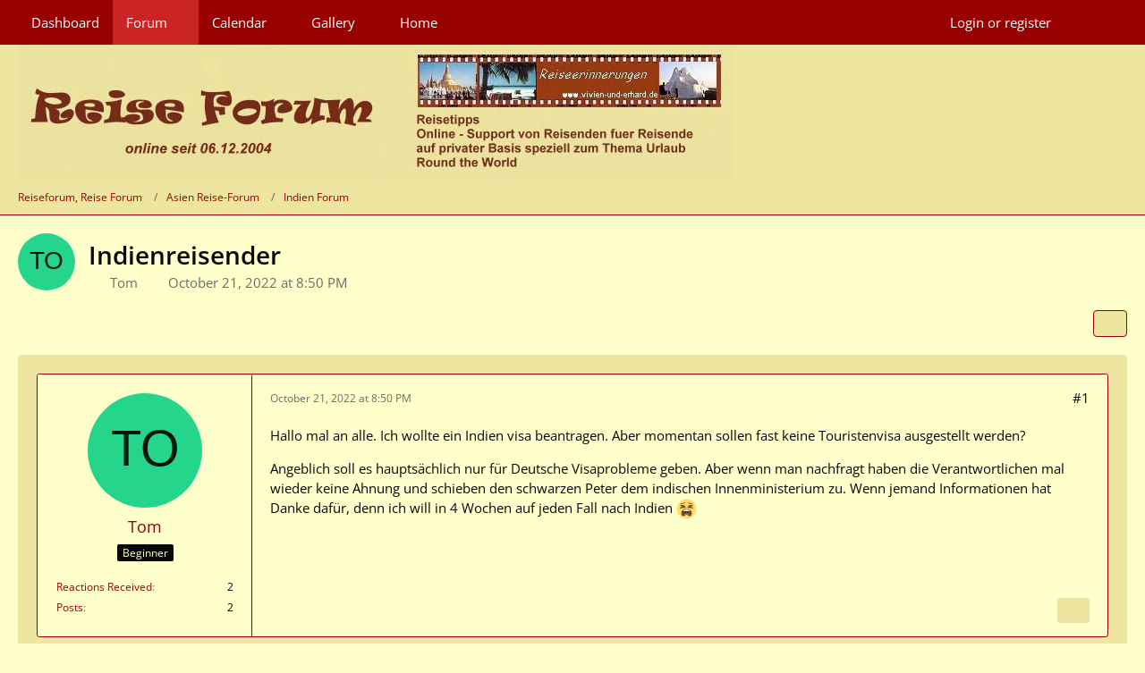

--- FILE ---
content_type: text/html; charset=UTF-8
request_url: https://www.vivien-und-erhard.de/forum/index.php?thread/13544-indienreisender/&postID=153184
body_size: 17382
content:









<!DOCTYPE html>
<html
    dir="ltr"
    lang="en"
    data-color-scheme="light"
>

<head>
	<meta charset="utf-8">
		
	<title>Indienreisender - Indien Forum - Reiseforum, Reise Forum</title>
	
	<meta name="viewport" content="width=device-width, initial-scale=1">
<meta name="format-detection" content="telephone=no">
<meta name="description" content="Hallo mal an alle. Ich wollte ein Indien visa beantragen.  Aber momentan sollen fast keine Touristenvisa ausgestellt werden?

Angeblich soll es hauptsächlich nur für Deutsche Visaprobleme geben.  Aber wenn man nachfragt haben die Verantwortlichen mal…">
<meta property="og:site_name" content="Reiseforum, Reise Forum">
<meta property="og:title" content="Indienreisender - Reiseforum, Reise Forum">
<meta property="og:url" content="https://www.vivien-und-erhard.de/forum/index.php?thread/13544-indienreisender/">
<meta property="og:type" content="article">
<meta property="og:description" content="Hallo mal an alle. Ich wollte ein Indien visa beantragen.  Aber momentan sollen fast keine Touristenvisa ausgestellt werden?

Angeblich soll es hauptsächlich nur für Deutsche Visaprobleme geben.  Aber wenn man nachfragt haben die Verantwortlichen mal…">

<!-- Stylesheets -->
<link rel="stylesheet" type="text/css" href="https://www.vivien-und-erhard.de/forum/wcf/style/style-8.css?m=1744826461"><link rel="preload" href="https://www.vivien-und-erhard.de/forum/wcf/font/families/Open%20Sans/OpenSans%5Bwdth%2Cwght%5D.woff2?v=1725024841" as="font" crossorigin>

<meta name="timezone" content="Europe/Berlin">


<script>
	var WCF_PATH = 'https://www.vivien-und-erhard.de/forum/wcf/';
	var WSC_API_URL = 'https://www.vivien-und-erhard.de/forum/wcf/';
	
	var LANGUAGE_ID = 2;
	var LANGUAGE_USE_INFORMAL_VARIANT = false;
	var TIME_NOW = 1768900313;
	var LAST_UPDATE_TIME = 1744826460;
	var ENABLE_DEBUG_MODE = false;
	var ENABLE_PRODUCTION_DEBUG_MODE = true;
	var ENABLE_DEVELOPER_TOOLS = false;
	var PAGE_TITLE = 'Reiseforum, Reise Forum';
	
	var REACTION_TYPES = {"1":{"title":"Like","renderedIcon":"<img\n\tsrc=\"https:\/\/www.vivien-und-erhard.de\/forum\/wcf\/images\/reaction\/like.svg\"\n\talt=\"Like\"\n\tclass=\"reactionType\"\n\tdata-reaction-type-id=\"1\"\n>","iconPath":"https:\/\/www.vivien-und-erhard.de\/forum\/wcf\/images\/reaction\/like.svg","showOrder":1,"reactionTypeID":1,"isAssignable":1},"2":{"title":"Thanks","renderedIcon":"<img\n\tsrc=\"https:\/\/www.vivien-und-erhard.de\/forum\/wcf\/images\/reaction\/thanks.svg\"\n\talt=\"Thanks\"\n\tclass=\"reactionType\"\n\tdata-reaction-type-id=\"2\"\n>","iconPath":"https:\/\/www.vivien-und-erhard.de\/forum\/wcf\/images\/reaction\/thanks.svg","showOrder":2,"reactionTypeID":2,"isAssignable":1},"3":{"title":"Haha","renderedIcon":"<img\n\tsrc=\"https:\/\/www.vivien-und-erhard.de\/forum\/wcf\/images\/reaction\/haha.svg\"\n\talt=\"Haha\"\n\tclass=\"reactionType\"\n\tdata-reaction-type-id=\"3\"\n>","iconPath":"https:\/\/www.vivien-und-erhard.de\/forum\/wcf\/images\/reaction\/haha.svg","showOrder":3,"reactionTypeID":3,"isAssignable":1},"4":{"title":"Confused","renderedIcon":"<img\n\tsrc=\"https:\/\/www.vivien-und-erhard.de\/forum\/wcf\/images\/reaction\/confused.svg\"\n\talt=\"Confused\"\n\tclass=\"reactionType\"\n\tdata-reaction-type-id=\"4\"\n>","iconPath":"https:\/\/www.vivien-und-erhard.de\/forum\/wcf\/images\/reaction\/confused.svg","showOrder":4,"reactionTypeID":4,"isAssignable":1},"5":{"title":"Sad","renderedIcon":"<img\n\tsrc=\"https:\/\/www.vivien-und-erhard.de\/forum\/wcf\/images\/reaction\/sad.svg\"\n\talt=\"Sad\"\n\tclass=\"reactionType\"\n\tdata-reaction-type-id=\"5\"\n>","iconPath":"https:\/\/www.vivien-und-erhard.de\/forum\/wcf\/images\/reaction\/sad.svg","showOrder":5,"reactionTypeID":5,"isAssignable":1}};
	
	
	</script>

<script src="https://www.vivien-und-erhard.de/forum/wcf/js/WoltLabSuite/WebComponent.min.js?v=1744826460"></script>
<script src="https://www.vivien-und-erhard.de/forum/wcf/js/preload/en.preload.js?v=1744826460"></script>

<script src="https://www.vivien-und-erhard.de/forum/wcf/js/WoltLabSuite.Core.min.js?v=1744826460"></script>
<script>
requirejs.config({
	baseUrl: 'https://www.vivien-und-erhard.de/forum/wcf/js',
	urlArgs: 't=1744826460'
	
});

window.addEventListener('pageshow', function(event) {
	if (event.persisted) {
		window.location.reload();
	}
});

</script>
<script src="https://www.vivien-und-erhard.de/forum/wcf/js/WoltLabSuite.Calendar.min.js?v=1744826460"></script>
<script src="https://www.vivien-und-erhard.de/forum/wcf/js/WoltLabSuite.Forum.min.js?v=1744826460"></script>
<script src="https://www.vivien-und-erhard.de/forum/wcf/js/WoltLabSuite.Gallery.min.js?v=1744826460"></script>
<noscript>
	<style>
		.jsOnly {
			display: none !important;
		}
		
		.noJsOnly {
			display: block !important;
		}
	</style>
</noscript>

<script type="application/ld+json">
{
"@context": "http://schema.org",
"@type": "WebSite",
"url": "https:\/\/www.vivien-und-erhard.de\/forum\/",
"potentialAction": {
"@type": "SearchAction",
"target": "https:\/\/www.vivien-und-erhard.de\/forum\/wcf\/index.php?search\/&q={search_term_string}",
"query-input": "required name=search_term_string"
}
}
</script>
<link rel="apple-touch-icon" sizes="180x180" href="https://www.vivien-und-erhard.de/forum/wcf/images/style-8/apple-touch-icon.png">
<link rel="manifest" href="https://www.vivien-und-erhard.de/forum/wcf/images/style-8/manifest.json">
<link rel="icon" type="image/png" sizes="48x48" href="https://www.vivien-und-erhard.de/forum/wcf/images/style-8/favicon-48x48.png">
<meta name="msapplication-config" content="https://www.vivien-und-erhard.de/forum/wcf/images/style-8/browserconfig.xml">
<meta name="theme-color" content="#ede5a0">
<script>
    {
        document.querySelector('meta[name="theme-color"]').content = window.getComputedStyle(document.documentElement).getPropertyValue("--wcfPageThemeColor");
    }
</script>

	
			<link rel="canonical" href="https://www.vivien-und-erhard.de/forum/index.php?thread/13544-indienreisender/">
		
					
		</head>

<body id="tpl_wbb_thread"
	itemscope itemtype="http://schema.org/WebPage" itemid="https://www.vivien-und-erhard.de/forum/index.php?thread/13544-indienreisender/"	data-template="thread" data-application="wbb" data-page-id="57" data-page-identifier="com.woltlab.wbb.Thread"	data-board-id="7" data-thread-id="13544"	class="">

<span id="top"></span>

<div id="pageContainer" class="pageContainer">
	
	
	<div id="pageHeaderContainer" class="pageHeaderContainer">
	<header id="pageHeader" class="pageHeader">
		<div id="pageHeaderPanel" class="pageHeaderPanel">
			<div class="layoutBoundary">
				<div class="box mainMenu" data-box-identifier="com.woltlab.wcf.MainMenu">
			
		
	<div class="boxContent">
		<nav aria-label="Main Menu">
	<ol class="boxMenu">
		
		
					<li class="" data-identifier="com.woltlab.wcf.Dashboard">
				<a href="https://www.vivien-und-erhard.de/forum/wcf/index.php?dashboard/" class="boxMenuLink">
					<span class="boxMenuLinkTitle">Dashboard</span>
														</a>
				
				</li>				
									<li class="active boxMenuHasChildren" data-identifier="com.woltlab.wbb.BoardList">
				<a href="https://www.vivien-und-erhard.de/forum/" class="boxMenuLink" aria-current="page">
					<span class="boxMenuLinkTitle">Forum</span>
																<fa-icon size="16" name="caret-down" solid></fa-icon>
									</a>
				
				<ol class="boxMenuDepth1">				
									<li class="" data-identifier="com.woltlab.wbb.UnresolvedThreadList">
				<a href="https://www.vivien-und-erhard.de/forum/index.php?unresolved-thread-list/" class="boxMenuLink">
					<span class="boxMenuLinkTitle">Unresolved Threads</span>
														</a>
				
				</li>				
									</ol></li>									<li class=" boxMenuHasChildren" data-identifier="com.woltlab.calendar.Calendar">
				<a href="https://www.vivien-und-erhard.de/forum/calendar/" class="boxMenuLink">
					<span class="boxMenuLinkTitle">Calendar</span>
																<fa-icon size="16" name="caret-down" solid></fa-icon>
									</a>
				
				<ol class="boxMenuDepth1">				
									<li class="" data-identifier="com.woltlab.calendar.UpcomingEventList">
				<a href="https://www.vivien-und-erhard.de/forum/calendar/index.php?upcoming-event-list/" class="boxMenuLink">
					<span class="boxMenuLinkTitle">Upcoming Events</span>
														</a>
				
				</li>				
									</ol></li>									<li class=" boxMenuHasChildren" data-identifier="com.woltlab.gallery.Gallery">
				<a href="https://www.vivien-und-erhard.de/forum/gallery/" class="boxMenuLink">
					<span class="boxMenuLinkTitle">Gallery</span>
																<fa-icon size="16" name="caret-down" solid></fa-icon>
									</a>
				
				<ol class="boxMenuDepth1">				
									<li class="" data-identifier="com.woltlab.gallery.AlbumList">
				<a href="https://www.vivien-und-erhard.de/forum/gallery/index.php?album-list/" class="boxMenuLink">
					<span class="boxMenuLinkTitle">Albums</span>
														</a>
				
				</li>				
									</ol></li>									<li class="" data-identifier="com.woltlab.wcf.generic33">
				<a href="https://www.vivien-und-erhard.de/" class="boxMenuLink">
					<span class="boxMenuLinkTitle">Home</span>
														</a>
				
				</li>				
																	
		
	</ol>
</nav>	</div>
</div><button type="button" class="pageHeaderMenuMobile" aria-expanded="false" aria-label="Menu">
	<span class="pageHeaderMenuMobileInactive">
		<fa-icon size="32" name="bars"></fa-icon>
	</span>
	<span class="pageHeaderMenuMobileActive">
		<fa-icon size="32" name="xmark"></fa-icon>
	</span>
</button>
				
				<nav id="topMenu" class="userPanel">
	<ul class="userPanelItems">
									<li id="pageLanguageContainer">
					</li>
						<li id="userLogin">
				<a
					class="loginLink"
					href="https://www.vivien-und-erhard.de/forum/wcf/index.php?login/&amp;url=https%3A%2F%2Fwww.vivien-und-erhard.de%2Fforum%2Findex.php%3Fthread%2F13544-indienreisender%2F%26postID%3D153184"
					rel="nofollow"
				>Login or register</a>
			</li>
				
								
							
		<!-- page search -->
		<li>
			<a href="https://www.vivien-und-erhard.de/forum/wcf/index.php?search/" id="userPanelSearchButton" class="jsTooltip" title="Search"><fa-icon size="32" name="magnifying-glass"></fa-icon> <span>Search</span></a>
		</li>
	</ul>
</nav>
	<a
		href="https://www.vivien-und-erhard.de/forum/wcf/index.php?login/&amp;url=https%3A%2F%2Fwww.vivien-und-erhard.de%2Fforum%2Findex.php%3Fthread%2F13544-indienreisender%2F%26postID%3D153184"
		class="userPanelLoginLink jsTooltip"
		title="Login or register"
		rel="nofollow"
	>
		<fa-icon size="32" name="arrow-right-to-bracket"></fa-icon>
	</a>
			</div>
		</div>
		
		<div id="pageHeaderFacade" class="pageHeaderFacade">
			<div class="layoutBoundary">
				<div id="pageHeaderLogo" class="pageHeaderLogo">
		
	<a href="https://www.vivien-und-erhard.de/forum/" aria-label="Reiseforum, Reise Forum">
		<img src="https://www.vivien-und-erhard.de/forum/wcf/images/styleLogo-057892e388c8af7114a038ec80f4969813884870.jpg" alt="" class="pageHeaderLogoLarge" height="150" width="800" loading="eager">
		<img src="https://www.vivien-und-erhard.de/forum/wcf/images/styleLogo-mobile-30c5c1938d05418b7bca66918328c3ccd9483a43.jpg" alt="" class="pageHeaderLogoSmall" loading="eager">
		
		
	</a>
</div>
				
					

					
		
			
	
<button type="button" id="pageHeaderSearchMobile" class="pageHeaderSearchMobile" aria-expanded="false" aria-label="Search">
	<fa-icon size="32" name="magnifying-glass"></fa-icon>
</button>

<div id="pageHeaderSearch" class="pageHeaderSearch">
	<form method="post" action="https://www.vivien-und-erhard.de/forum/wcf/index.php?search/">
		<div id="pageHeaderSearchInputContainer" class="pageHeaderSearchInputContainer">
			<div class="pageHeaderSearchType dropdown">
				<a href="#" class="button dropdownToggle" id="pageHeaderSearchTypeSelect">
					<span class="pageHeaderSearchTypeLabel">This Thread</span>
					<fa-icon size="16" name="caret-down" solid></fa-icon>
				</a>
				<ul class="dropdownMenu">
					<li><a href="#" data-extended-link="https://www.vivien-und-erhard.de/forum/wcf/index.php?search/&amp;extended=1" data-object-type="everywhere">Everywhere</a></li>
					<li class="dropdownDivider"></li>
					
											<li><a href="#" data-extended-link="https://www.vivien-und-erhard.de/forum/wcf/index.php?search/&amp;extended=1&amp;type=com.woltlab.wbb.post" data-object-type="com.woltlab.wbb.post" data-parameters='{ "threadID": 13544 }'>This Thread</a></li>		<li><a href="#" data-extended-link="https://www.vivien-und-erhard.de/forum/wcf/index.php?search/&amp;extended=1&amp;type=com.woltlab.wbb.post" data-object-type="com.woltlab.wbb.post" data-parameters='{ "boardID": 7 }'>This Forum</a></li>
						
						<li class="dropdownDivider"></li>
					
					
																													<li><a href="#" data-extended-link="https://www.vivien-und-erhard.de/forum/wcf/index.php?search/&amp;type=com.woltlab.wbb.post&amp;extended=1" data-object-type="com.woltlab.wbb.post">Forum</a></li>
																								<li><a href="#" data-extended-link="https://www.vivien-und-erhard.de/forum/wcf/index.php?search/&amp;type=com.woltlab.gallery.image&amp;extended=1" data-object-type="com.woltlab.gallery.image">Gallery</a></li>
																								<li><a href="#" data-extended-link="https://www.vivien-und-erhard.de/forum/wcf/index.php?search/&amp;type=com.woltlab.calendar.event&amp;extended=1" data-object-type="com.woltlab.calendar.event">Events</a></li>
																								<li><a href="#" data-extended-link="https://www.vivien-und-erhard.de/forum/wcf/index.php?search/&amp;type=com.woltlab.wcf.article&amp;extended=1" data-object-type="com.woltlab.wcf.article">Articles</a></li>
																								<li><a href="#" data-extended-link="https://www.vivien-und-erhard.de/forum/wcf/index.php?search/&amp;type=com.woltlab.wcf.page&amp;extended=1" data-object-type="com.woltlab.wcf.page">Pages</a></li>
																
					<li class="dropdownDivider"></li>
					<li><a class="pageHeaderSearchExtendedLink" href="https://www.vivien-und-erhard.de/forum/wcf/index.php?search/&amp;extended=1">More Options</a></li>
				</ul>
			</div>
			
			<input type="search" name="q" id="pageHeaderSearchInput" class="pageHeaderSearchInput" placeholder="Search …" autocomplete="off" value="">
			
			<button type="submit" class="pageHeaderSearchInputButton button" title="Search">
				<fa-icon size="16" name="magnifying-glass"></fa-icon>
			</button>
			
			<div id="pageHeaderSearchParameters"></div>
			
					</div>
	</form>
</div>

	</div>
		</div>
	</header>
	
	
</div>
	
	
	
	
	
	<div class="pageNavigation">
	<div class="layoutBoundary">
			<nav class="breadcrumbs" aria-label="Breadcrumb">
		<ol class="breadcrumbs__list" itemprop="breadcrumb" itemscope itemtype="http://schema.org/BreadcrumbList">
			<li class="breadcrumbs__item" title="Reiseforum, Reise Forum" itemprop="itemListElement" itemscope itemtype="http://schema.org/ListItem">
							<a class="breadcrumbs__link" href="https://www.vivien-und-erhard.de/forum/" itemprop="item">
																<span class="breadcrumbs__title" itemprop="name">Reiseforum, Reise Forum</span>
							</a>
															<meta itemprop="position" content="1">
																					</li>
														
											<li class="breadcrumbs__item" title="Asien Reise-Forum" itemprop="itemListElement" itemscope itemtype="http://schema.org/ListItem">
							<a class="breadcrumbs__link" href="https://www.vivien-und-erhard.de/forum/index.php?board/27-asien-reise-forum/" itemprop="item">
																<span class="breadcrumbs__title" itemprop="name">Asien Reise-Forum</span>
							</a>
															<meta itemprop="position" content="2">
																					</li>
														
											<li class="breadcrumbs__item" title="Indien Forum" itemprop="itemListElement" itemscope itemtype="http://schema.org/ListItem">
							<a class="breadcrumbs__link" href="https://www.vivien-und-erhard.de/forum/index.php?board/7-indien-forum/" itemprop="item">
																	<span class="breadcrumbs__parent_indicator">
										<fa-icon size="16" name="arrow-left-long"></fa-icon>
									</span>
																<span class="breadcrumbs__title" itemprop="name">Indien Forum</span>
							</a>
															<meta itemprop="position" content="3">
																					</li>
		</ol>
	</nav>
	</div>
</div>
	
	
	
	<section id="main" class="main" role="main" 	itemprop="mainEntity" itemscope itemtype="http://schema.org/DiscussionForumPosting"
	itemid="https://www.vivien-und-erhard.de/forum/index.php?thread/13544-indienreisender/#post152998"
>
		<div class="layoutBoundary">
			

						
			<div id="content" class="content">
								
																<header class="contentHeader messageGroupContentHeader wbbThread" data-thread-id="13544" data-is-closed="0" data-is-deleted="0" data-is-disabled="0" data-is-sticky="0" data-is-announcement="0" data-is-link="0">
		<div class="contentHeaderIcon">
			<img src="[data-uri]" width="64" height="64" alt="" class="userAvatarImage">
															
		</div>

		<div class="contentHeaderTitle">
			<h1 class="contentTitle" itemprop="name headline">Indienreisender</h1>
			<ul class="inlineList contentHeaderMetaData">
				

				

									<li>
						<fa-icon size="16" name="user"></fa-icon>
						<a href="https://www.vivien-und-erhard.de/forum/wcf/index.php?user/6228-tom/" data-object-id="6228" class="userLink">Tom</a>					</li>
				
				<li>
					<fa-icon size="16" name="clock"></fa-icon>
					<a href="https://www.vivien-und-erhard.de/forum/index.php?thread/13544-indienreisender/"><woltlab-core-date-time date="2022-10-21T18:50:43+00:00">October 21, 2022 at 8:50 PM</woltlab-core-date-time></a>
				</li>

				
				
				
			</ul>

			<meta itemprop="url" content="https://www.vivien-und-erhard.de/forum/index.php?thread/13544-indienreisender/">
			<meta itemprop="commentCount" content="19">
					</div>

		
	</header>
													
				
				
				
				
				
				




	<div class="contentInteraction">
		
					<div class="contentInteractionButtonContainer">
				
									 <div class="contentInteractionShareButton">
						<button type="button" class="button small wsShareButton jsTooltip" title="Share" data-link="https://www.vivien-und-erhard.de/forum/index.php?thread/13544-indienreisender/" data-link-title="Indienreisender" data-bbcode="[thread]13544[/thread]">
		<fa-icon size="16" name="share-nodes"></fa-icon>
	</button>					</div>
				
							</div>
			</div>


	<div class="section">
		<ul
			class="wbbThreadPostList messageList jsClipboardContainer"
			data-is-last-page="true"
			data-last-post-time="1669315504"
			data-page-no="1"
			data-type="com.woltlab.wbb.post"
		>
							



			
		
		
		
	
	
			<li
			id="post152998"
			class="
				anchorFixedHeader
				messageGroupStarter											"
		>
			<article class="wbbPost message messageSidebarOrientationLeft jsClipboardObject jsMessage userOnlineGroupMarking3"
				data-post-id="152998" data-can-edit="0" data-can-edit-inline="0"
				data-is-closed="0" data-is-deleted="0" data-is-disabled="0"
								data-object-id="152998" data-object-type="com.woltlab.wbb.likeablePost" data-user-id="6228"											>
				<meta itemprop="datePublished" content="2022-10-21T20:50:43+02:00">
													 
	
<aside role="presentation" class="messageSidebar member" itemprop="author" itemscope itemtype="http://schema.org/Person">
	<div class="messageAuthor">
		
		
								
							<div class="userAvatar">
					<a href="https://www.vivien-und-erhard.de/forum/wcf/index.php?user/6228-tom/" aria-hidden="true" tabindex="-1"><img src="[data-uri]" width="128" height="128" alt="" class="userAvatarImage"></a>					
									</div>
						
			<div class="messageAuthorContainer">
				<a href="https://www.vivien-und-erhard.de/forum/wcf/index.php?user/6228-tom/" class="username userLink" data-object-id="6228" itemprop="url">
					<span itemprop="name">Tom</span>
				</a>
														
					
							</div>
			
												<div class="userTitle">
						<span class="badge userTitleBadge">Beginner</span>
					</div>
				
				
							
						</div>
	
			
		
									<div class="userCredits">
					<dl class="plain dataList">
						<dt><a href="https://www.vivien-und-erhard.de/forum/wcf/index.php?user/6228-tom/#likes" class="jsTooltip" title="Reactions Received by Tom">Reactions Received</a></dt>
								<dd>2</dd>
														
														
														
														
								<dt><a href="https://www.vivien-und-erhard.de/forum/index.php?user-post-list/6228-tom/" title="Posts by Tom" class="jsTooltip">Posts</a></dt>
	<dd>2</dd>
					</dl>
				</div>
			
				
		
	</aside>
				
				<div class="messageContent">
					<header class="messageHeader">
						<div class="messageHeaderBox">
							<ul class="messageHeaderMetaData">
								<li><a href="https://www.vivien-und-erhard.de/forum/index.php?thread/13544-indienreisender/&amp;postID=152998#post152998" class="permalink messagePublicationTime"><woltlab-core-date-time date="2022-10-21T18:50:43+00:00">October 21, 2022 at 8:50 PM</woltlab-core-date-time></a></li>
								
								
							</ul>
							
							<ul class="messageStatus">
																																																
								
							</ul>
						</div>
						
						<ul class="messageQuickOptions">
															
														
															<li>
									<a href="https://www.vivien-und-erhard.de/forum/index.php?thread/13544-indienreisender/&amp;postID=152998#post152998" class="jsTooltip wsShareButton" title="Share" data-link-title="Indienreisender">#1</a>
								</li>
														
														
							
						</ul>
						
						
					</header>
					
					<div class="messageBody">
												
												
						
						
						<div class="messageText" itemprop="text">
														
							<p>Hallo mal an alle. Ich wollte ein Indien visa beantragen.  Aber momentan sollen fast keine Touristenvisa ausgestellt werden?</p><p>Angeblich soll es hauptsächlich nur für Deutsche Visaprobleme geben.  Aber wenn man nachfragt haben die Verantwortlichen mal wieder keine Ahnung und schieben den schwarzen Peter dem indischen Innenministerium zu.  Wenn jemand Informationen hat Danke dafür, denn ich will in 4 Wochen auf jeden Fall nach Indien  <img src="https://www.vivien-und-erhard.de/forum/wcf/images/smilies/emojione/1f62b.png" alt="||" title="tired" class="smiley" srcset="https://www.vivien-und-erhard.de/forum/wcf/images/smilies/emojione/1f62b@2x.png 2x" height="23" width="23" loading="eager" translate="no"></p>						</div>
						
						
					</div>
					
					<footer class="messageFooter">
												
												
						
						
						<div class="messageFooterNotes">
														
														
														
														
							
						</div>
						
						<div class="messageFooterGroup">
							
															    	
	<woltlab-core-reaction-summary
		data="[]"
		object-type="com.woltlab.wbb.likeablePost"
		object-id="152998"
		selected-reaction="0"
	></woltlab-core-reaction-summary>
							
							<ul class="messageFooterButtonsExtra buttonList smallButtons jsMobileNavigationExtra">
																																								
							</ul>
							
							<ul class="messageFooterButtons buttonList smallButtons jsMobileNavigation">
																<li class="jsQuoteMessage" data-object-id="152998" data-is-quoted="0"><a href="#" title="Quote" class="button jsTooltip"><fa-icon size="16" name="quote-left"></fa-icon> <span class="invisible">Quote</span></a></li>																								
							</ul>
						</div>

						
					</footer>
				</div>
			</article>
		</li>
		
	
	
		
		
				
		
		
		
	
	
			<li
			id="post153157"
			class="
				anchorFixedHeader
															"
		>
			<article class="wbbPost message messageSidebarOrientationLeft jsClipboardObject jsMessage userOnlineGroupMarking3"
				data-post-id="153157" data-can-edit="0" data-can-edit-inline="0"
				data-is-closed="0" data-is-deleted="0" data-is-disabled="0"
								data-object-id="153157" data-object-type="com.woltlab.wbb.likeablePost" data-user-id="5310"													itemprop="comment"
					itemscope itemtype="http://schema.org/Comment"
					itemid="https://www.vivien-und-erhard.de/forum/index.php?thread/13544-indienreisender/&amp;postID=153157#post153157"
							>
				<meta itemprop="datePublished" content="2022-10-27T17:44:26+02:00">
													<meta itemprop="url" content="https://www.vivien-und-erhard.de/forum/index.php?thread/13544-indienreisender/&amp;postID=153157#post153157">
								
<aside role="presentation" class="messageSidebar member" itemprop="author" itemscope itemtype="http://schema.org/Person">
	<div class="messageAuthor">
		
		
								
							<div class="userAvatar">
					<a href="https://www.vivien-und-erhard.de/forum/wcf/index.php?user/5310-inspired/" aria-hidden="true" tabindex="-1"><img src="https://www.vivien-und-erhard.de/forum/wcf/images/avatars/5f/713-5f1eb4f42b191a8bb3cf9c3c6705b7c964e5c560.webp" width="128" height="128" alt="" class="userAvatarImage" loading="lazy"></a>					
									</div>
						
			<div class="messageAuthorContainer">
				<a href="https://www.vivien-und-erhard.de/forum/wcf/index.php?user/5310-inspired/" class="username userLink" data-object-id="5310" itemprop="url">
					<span itemprop="name">Inspired</span>
				</a>
														
					
							</div>
			
												<div class="userTitle">
						<span class="badge userTitleBadge">Enlightened</span>
					</div>
				
				
							
						</div>
	
			
		
									<div class="userCredits">
					<dl class="plain dataList">
						<dt><a href="https://www.vivien-und-erhard.de/forum/wcf/index.php?user/5310-inspired/#likes" class="jsTooltip" title="Reactions Received by Inspired">Reactions Received</a></dt>
								<dd>2,852</dd>
														
														
														
														
								<dt><a href="https://www.vivien-und-erhard.de/forum/index.php?user-post-list/5310-inspired/" title="Posts by Inspired" class="jsTooltip">Posts</a></dt>
	<dd>3,142</dd>
					</dl>
				</div>
			
				
		
	</aside>
				
				<div class="messageContent">
					<header class="messageHeader">
						<div class="messageHeaderBox">
							<ul class="messageHeaderMetaData">
								<li><a href="https://www.vivien-und-erhard.de/forum/index.php?thread/13544-indienreisender/&amp;postID=153157#post153157" class="permalink messagePublicationTime"><woltlab-core-date-time date="2022-10-27T15:44:26+00:00">October 27, 2022 at 5:44 PM</woltlab-core-date-time></a></li>
								
								
							</ul>
							
							<ul class="messageStatus">
																																																
								
							</ul>
						</div>
						
						<ul class="messageQuickOptions">
															
														
															<li>
									<a href="https://www.vivien-und-erhard.de/forum/index.php?thread/13544-indienreisender/&amp;postID=153157#post153157" class="jsTooltip wsShareButton" title="Share" data-link-title="Indienreisender">#2</a>
								</li>
														
														
							
						</ul>
						
						
					</header>
					
					<div class="messageBody">
												
												
						
						
						<div class="messageText" itemprop="text">
														
							<p>Lieber Tom,</p><p>sorry, bin gerade eben dort in Indien und habe deinen Beitrag irgendwie nicht wahrgenommen.</p><p>Bitte beantrage dein Visum so schnell und so sorgfältig du kannst, vielleicht tatsächlich in der herkömmlichen Form über das Konsulat. Wer wem wofür die Verantwortung zuschiebt, ist ja egal, du brauchst eben nun dein Visum.</p><p>Ich habe auf Facebook eine Indiengruppe und bin in weiteren Gruppen. Dort wird von bisher nicht Dagewesenem berichtet, nachdem bis zur Pandemie Indien durch die Onlineerteilung und die Option für 5-Jahres-Visa etc. viele Erleichterungen geschaffen hatte.</p><p>In den Gruppen stapeln sich die Hilferufe und Probleme mit den Visa. Das hat vor etwa 2 Wochen begonnen:</p><p>Visa werden scheinbar grundlos abgelehnt, teilweise auch erst Wochen nach der Antragstellung.</p><p>Es werden nun öfter mal Fragebögen verteilt, bei denen man differenziert Fragen beantworten muss zum Reisegrund usw. Diese muss man innerhalb kurzer Zeit beantworten, hört dann aber selbst wochenlang nichts zum Bearbeitungsstand.</p><p>Wenn jemand auf einer touristischen Reise ein paar Tage Ayurveda einschiebt, heißt es: Falsche Visakategorie. Aber ein medizinisches Visum lässt andererseits eine angehängte Rundreise nicht zu.</p><p>Manche müssen ihre Reiseroute detailliert belegen.</p><p>Manch einer muss das Flugticket vorlegen, das er andererseits nicht buchen will, weil derzeit so viele Anträge abgelehnt werden.</p><p>Es ist die Rede von einer Art "Visakrieg", dass das die Retourkutsche dafür sei, dass Schengen-Staaten derzeit viele Visagesuche von Indern ablehnen. Es wird spekuliert, dass das china- und russlandtreue Indien damit die Haltung der EU zum Ukraine-Krieg abwatscht. Aber eigentlich ist das völlig egal, warum es so ist, aber derzeit bibbern wohl viele um ihre Reise und haben teilweise erst sehr kurz vor der Abreise Gewissheit, ob sie reisen können.</p><p>Meinem Freund Ashok, der ein Tourunternehmen in Delhi hat, sind in den letzten Tagen 3 Stornierungen reingeflattert, weil das Visum nicht genehmigt wurde, natürlich tut Indien sich und der eigenen Wirtschaft damit so gar keinen Gefallen... Doof also für alle, die sich auf dich als Gast freuen und für dich selbst natürlich.</p><p>Ich hoffe, du hast dein Visum schon bekommen oder zumindest beantragt. Über einen Erfahrungsbericht würde ich mich sehr freuen. Ich drücke dir die Daumen!</p>						</div>
						
						
					</div>
					
					<footer class="messageFooter">
												
													<div class="messageSignature">
								<div><p><strong>"Your soul was born in India!" </strong></p><p>(Vinod zu mir in Gujarat im März 2023)</p></div>
							</div>
												
						
						
						<div class="messageFooterNotes">
														
														
														
														
							
						</div>
						
						<div class="messageFooterGroup">
							
															    	
	<woltlab-core-reaction-summary
		data="[]"
		object-type="com.woltlab.wbb.likeablePost"
		object-id="153157"
		selected-reaction="0"
	></woltlab-core-reaction-summary>
							
							<ul class="messageFooterButtonsExtra buttonList smallButtons jsMobileNavigationExtra">
																																								
							</ul>
							
							<ul class="messageFooterButtons buttonList smallButtons jsMobileNavigation">
																<li class="jsQuoteMessage" data-object-id="153157" data-is-quoted="0"><a href="#" title="Quote" class="button jsTooltip"><fa-icon size="16" name="quote-left"></fa-icon> <span class="invisible">Quote</span></a></li>																								
							</ul>
						</div>

						
					</footer>
				</div>
			</article>
		</li>
		
	
	
		
		
				
		
		
		
	
	
			<li
			id="post153175"
			class="
				anchorFixedHeader
															"
		>
			<article class="wbbPost message messageSidebarOrientationLeft jsClipboardObject jsMessage userOnlineGroupMarking3"
				data-post-id="153175" data-can-edit="0" data-can-edit-inline="0"
				data-is-closed="0" data-is-deleted="0" data-is-disabled="0"
								data-object-id="153175" data-object-type="com.woltlab.wbb.likeablePost" data-user-id="6586"													itemprop="comment"
					itemscope itemtype="http://schema.org/Comment"
					itemid="https://www.vivien-und-erhard.de/forum/index.php?thread/13544-indienreisender/&amp;postID=153175#post153175"
							>
				<meta itemprop="datePublished" content="2022-10-28T17:44:12+02:00">
													<meta itemprop="url" content="https://www.vivien-und-erhard.de/forum/index.php?thread/13544-indienreisender/&amp;postID=153175#post153175">
								
<aside role="presentation" class="messageSidebar member" itemprop="author" itemscope itemtype="http://schema.org/Person">
	<div class="messageAuthor">
		
		
								
							<div class="userAvatar">
					<a href="https://www.vivien-und-erhard.de/forum/wcf/index.php?user/6586-bea3/" aria-hidden="true" tabindex="-1"><img src="[data-uri]" width="128" height="128" alt="" class="userAvatarImage"></a>					
									</div>
						
			<div class="messageAuthorContainer">
				<a href="https://www.vivien-und-erhard.de/forum/wcf/index.php?user/6586-bea3/" class="username userLink" data-object-id="6586" itemprop="url">
					<span itemprop="name">Bea3</span>
				</a>
														
					
							</div>
			
												<div class="userTitle">
						<span class="badge userTitleBadge">Beginner</span>
					</div>
				
				
							
						</div>
	
			
		
									<div class="userCredits">
					<dl class="plain dataList">
						<dt><a href="https://www.vivien-und-erhard.de/forum/wcf/index.php?user/6586-bea3/#likes" class="jsTooltip" title="Reactions Received by Bea3">Reactions Received</a></dt>
								<dd>10</dd>
														
														
														
														
								<dt><a href="https://www.vivien-und-erhard.de/forum/index.php?user-post-list/6586-bea3/" title="Posts by Bea3" class="jsTooltip">Posts</a></dt>
	<dd>12</dd>
					</dl>
				</div>
			
				
		
	</aside>
				
				<div class="messageContent">
					<header class="messageHeader">
						<div class="messageHeaderBox">
							<ul class="messageHeaderMetaData">
								<li><a href="https://www.vivien-und-erhard.de/forum/index.php?thread/13544-indienreisender/&amp;postID=153175#post153175" class="permalink messagePublicationTime"><woltlab-core-date-time date="2022-10-28T15:44:12+00:00">October 28, 2022 at 5:44 PM</woltlab-core-date-time></a></li>
								
								
							</ul>
							
							<ul class="messageStatus">
																																																
								
							</ul>
						</div>
						
						<ul class="messageQuickOptions">
															
														
															<li>
									<a href="https://www.vivien-und-erhard.de/forum/index.php?thread/13544-indienreisender/&amp;postID=153175#post153175" class="jsTooltip wsShareButton" title="Share" data-link-title="Indienreisender">#3</a>
								</li>
														
														
							
						</ul>
						
						
					</header>
					
					<div class="messageBody">
												
												
						
						
						<div class="messageText" itemprop="text">
														
							<p>Hallo Tom,</p><p>Ich bin neu hier im Forum und kann mein aktuelles Erlebnis bezgl. E-Visa Antrag schildern.</p><p>Ich warte nun bereits seit 9 Tagen auf eine Reaktion, aber nichts passiert. Vor 3 Tagen habe ich geschafft, einen Operator für die E-Visa Bearbeitung zu erreichen ( nach Stundenlangem Versuch). Das Gespräch war sehr kurz: Er sah meinen Antrag und meinte nur kurz ` You have to wait` und legte dann auf.... Seitdem Nichts.</p><p>Mein Mann bekam nach 3 Tagen eine Antwort: ` rejected` .....und das als Indienfan. Jetzt nach 5 mal Indien und den immer langen Schlangen im Konsulat für den Visaprozess, hat er sich gefreut, über die neue E-Visa Option.</p><p>Und nun das:` rejected`.... Das geht bis auf die Knochen....</p><p>Also Antrag nochmal gestellt...... seitdem auch Nichts.</p><p>Unser Flug sollte am Montag sein <img src="https://www.vivien-und-erhard.de/forum/wcf/images/smilies/emojione/2639.png" alt=":(" title="sad" class="smiley" srcset="https://www.vivien-und-erhard.de/forum/wcf/images/smilies/emojione/2639@2x.png 2x" height="23" width="23" loading="eager" translate="no"></p><p>Dir wünsche ich toi , toi, toi - berichte doch mal, ob es über den Konsularservice besser läuft.</p><p>VG Beate</p>						</div>
						
						
					</div>
					
					<footer class="messageFooter">
												
												
						
						
						<div class="messageFooterNotes">
														
														
														
														
							
						</div>
						
						<div class="messageFooterGroup">
							
															    				
	<woltlab-core-reaction-summary
		data="[[5,1],[4,1]]"
		object-type="com.woltlab.wbb.likeablePost"
		object-id="153175"
		selected-reaction="0"
	></woltlab-core-reaction-summary>
							
							<ul class="messageFooterButtonsExtra buttonList smallButtons jsMobileNavigationExtra">
																																								
							</ul>
							
							<ul class="messageFooterButtons buttonList smallButtons jsMobileNavigation">
																<li class="jsQuoteMessage" data-object-id="153175" data-is-quoted="0"><a href="#" title="Quote" class="button jsTooltip"><fa-icon size="16" name="quote-left"></fa-icon> <span class="invisible">Quote</span></a></li>																								
							</ul>
						</div>

						
					</footer>
				</div>
			</article>
		</li>
		
	
	
		
		
				
		
		
		
	
	
			<li
			id="post153184"
			class="
				anchorFixedHeader
															"
		>
			<article class="wbbPost message messageSidebarOrientationLeft jsClipboardObject jsMessage userOnlineGroupMarking3"
				data-post-id="153184" data-can-edit="0" data-can-edit-inline="0"
				data-is-closed="0" data-is-deleted="0" data-is-disabled="0"
								data-object-id="153184" data-object-type="com.woltlab.wbb.likeablePost" data-user-id="5310"													itemprop="comment"
					itemscope itemtype="http://schema.org/Comment"
					itemid="https://www.vivien-und-erhard.de/forum/index.php?thread/13544-indienreisender/&amp;postID=153184#post153184"
							>
				<meta itemprop="datePublished" content="2022-10-29T09:25:47+02:00">
													<meta itemprop="url" content="https://www.vivien-und-erhard.de/forum/index.php?thread/13544-indienreisender/&amp;postID=153184#post153184">
								
<aside role="presentation" class="messageSidebar member" itemprop="author" itemscope itemtype="http://schema.org/Person">
	<div class="messageAuthor">
		
		
								
							<div class="userAvatar">
					<a href="https://www.vivien-und-erhard.de/forum/wcf/index.php?user/5310-inspired/" aria-hidden="true" tabindex="-1"><img src="https://www.vivien-und-erhard.de/forum/wcf/images/avatars/5f/713-5f1eb4f42b191a8bb3cf9c3c6705b7c964e5c560.webp" width="128" height="128" alt="" class="userAvatarImage" loading="lazy"></a>					
									</div>
						
			<div class="messageAuthorContainer">
				<a href="https://www.vivien-und-erhard.de/forum/wcf/index.php?user/5310-inspired/" class="username userLink" data-object-id="5310" itemprop="url">
					<span itemprop="name">Inspired</span>
				</a>
														
					
							</div>
			
												<div class="userTitle">
						<span class="badge userTitleBadge">Enlightened</span>
					</div>
				
				
							
						</div>
	
			
		
									<div class="userCredits">
					<dl class="plain dataList">
						<dt><a href="https://www.vivien-und-erhard.de/forum/wcf/index.php?user/5310-inspired/#likes" class="jsTooltip" title="Reactions Received by Inspired">Reactions Received</a></dt>
								<dd>2,852</dd>
														
														
														
														
								<dt><a href="https://www.vivien-und-erhard.de/forum/index.php?user-post-list/5310-inspired/" title="Posts by Inspired" class="jsTooltip">Posts</a></dt>
	<dd>3,142</dd>
					</dl>
				</div>
			
				
		
	</aside>
				
				<div class="messageContent">
					<header class="messageHeader">
						<div class="messageHeaderBox">
							<ul class="messageHeaderMetaData">
								<li><a href="https://www.vivien-und-erhard.de/forum/index.php?thread/13544-indienreisender/&amp;postID=153184#post153184" class="permalink messagePublicationTime"><woltlab-core-date-time date="2022-10-29T07:25:47+00:00">October 29, 2022 at 9:25 AM</woltlab-core-date-time></a></li>
								
								
							</ul>
							
							<ul class="messageStatus">
																																																
								
							</ul>
						</div>
						
						<ul class="messageQuickOptions">
															
														
															<li>
									<a href="https://www.vivien-und-erhard.de/forum/index.php?thread/13544-indienreisender/&amp;postID=153184#post153184" class="jsTooltip wsShareButton" title="Share" data-link-title="Indienreisender">#4</a>
								</li>
														
														
							
						</ul>
						
						
					</header>
					
					<div class="messageBody">
												
												
						
						
						<div class="messageText" itemprop="text">
														
							<p>Liebe Beate,</p><p>es ist soooo schade, dass eine lang geplante Reise, auf dien man sich so sehr gefreut hat, auf diese Weise zur Zitterpartie wird. Als ob Corona nicht genug gewesen ist für die gebeutelte Tourismusbranche und alle, die dem Land dennoch emotional treu geblieben sind und sich nun so sehr gefreut haben, dass es wieder losgehen kann.</p><p>Danke für deinen Erfahrungsbericht. Vielleicht geschieht ja noch ein Wunder und ihr könnt doch noch fliegen!</p>						</div>
						
						
					</div>
					
					<footer class="messageFooter">
												
													<div class="messageSignature">
								<div><p><strong>"Your soul was born in India!" </strong></p><p>(Vinod zu mir in Gujarat im März 2023)</p></div>
							</div>
												
						
						
						<div class="messageFooterNotes">
														
														
														
														
							
						</div>
						
						<div class="messageFooterGroup">
							
															    	
	<woltlab-core-reaction-summary
		data="[]"
		object-type="com.woltlab.wbb.likeablePost"
		object-id="153184"
		selected-reaction="0"
	></woltlab-core-reaction-summary>
							
							<ul class="messageFooterButtonsExtra buttonList smallButtons jsMobileNavigationExtra">
																																								
							</ul>
							
							<ul class="messageFooterButtons buttonList smallButtons jsMobileNavigation">
																<li class="jsQuoteMessage" data-object-id="153184" data-is-quoted="0"><a href="#" title="Quote" class="button jsTooltip"><fa-icon size="16" name="quote-left"></fa-icon> <span class="invisible">Quote</span></a></li>																								
							</ul>
						</div>

						
					</footer>
				</div>
			</article>
		</li>
		
	
	
		
		
				
		
		
		
	
	
			<li
			id="post153196"
			class="
				anchorFixedHeader
															"
		>
			<article class="wbbPost message messageSidebarOrientationLeft jsClipboardObject jsMessage userOnlineGroupMarking3"
				data-post-id="153196" data-can-edit="0" data-can-edit-inline="0"
				data-is-closed="0" data-is-deleted="0" data-is-disabled="0"
								data-object-id="153196" data-object-type="com.woltlab.wbb.likeablePost" data-user-id="6586"													itemprop="comment"
					itemscope itemtype="http://schema.org/Comment"
					itemid="https://www.vivien-und-erhard.de/forum/index.php?thread/13544-indienreisender/&amp;postID=153196#post153196"
							>
				<meta itemprop="datePublished" content="2022-10-29T21:49:11+02:00">
													<meta itemprop="url" content="https://www.vivien-und-erhard.de/forum/index.php?thread/13544-indienreisender/&amp;postID=153196#post153196">
								
<aside role="presentation" class="messageSidebar member" itemprop="author" itemscope itemtype="http://schema.org/Person">
	<div class="messageAuthor">
		
		
								
							<div class="userAvatar">
					<a href="https://www.vivien-und-erhard.de/forum/wcf/index.php?user/6586-bea3/" aria-hidden="true" tabindex="-1"><img src="[data-uri]" width="128" height="128" alt="" class="userAvatarImage"></a>					
									</div>
						
			<div class="messageAuthorContainer">
				<a href="https://www.vivien-und-erhard.de/forum/wcf/index.php?user/6586-bea3/" class="username userLink" data-object-id="6586" itemprop="url">
					<span itemprop="name">Bea3</span>
				</a>
														
					
							</div>
			
												<div class="userTitle">
						<span class="badge userTitleBadge">Beginner</span>
					</div>
				
				
							
						</div>
	
			
		
									<div class="userCredits">
					<dl class="plain dataList">
						<dt><a href="https://www.vivien-und-erhard.de/forum/wcf/index.php?user/6586-bea3/#likes" class="jsTooltip" title="Reactions Received by Bea3">Reactions Received</a></dt>
								<dd>10</dd>
														
														
														
														
								<dt><a href="https://www.vivien-und-erhard.de/forum/index.php?user-post-list/6586-bea3/" title="Posts by Bea3" class="jsTooltip">Posts</a></dt>
	<dd>12</dd>
					</dl>
				</div>
			
				
		
	</aside>
				
				<div class="messageContent">
					<header class="messageHeader">
						<div class="messageHeaderBox">
							<ul class="messageHeaderMetaData">
								<li><a href="https://www.vivien-und-erhard.de/forum/index.php?thread/13544-indienreisender/&amp;postID=153196#post153196" class="permalink messagePublicationTime"><woltlab-core-date-time date="2022-10-29T19:49:11+00:00">October 29, 2022 at 9:49 PM</woltlab-core-date-time></a></li>
								
								
							</ul>
							
							<ul class="messageStatus">
																																																
								
							</ul>
						</div>
						
						<ul class="messageQuickOptions">
															
														
															<li>
									<a href="https://www.vivien-und-erhard.de/forum/index.php?thread/13544-indienreisender/&amp;postID=153196#post153196" class="jsTooltip wsShareButton" title="Share" data-link-title="Indienreisender">#5</a>
								</li>
														
														
							
						</ul>
						
						
					</header>
					
					<div class="messageBody">
												
												
						
						
						<div class="messageText" itemprop="text">
														
							<p>Heute morgen bekam ich nun die Antwort ' Rejected'..... Schade <img src="https://www.vivien-und-erhard.de/forum/wcf/images/smilies/emojione/1f615.png" alt=":confused:" title=":confused:" class="smiley" srcset="https://www.vivien-und-erhard.de/forum/wcf/images/smilies/emojione/1f615@2x.png 2x" height="23" width="23" loading="eager" translate="no"></p><p>Noch gebe ich nicht auf-  ich habe nochmal den Antrag ausgefüllt und nochmal Foto ausgewechselt- leider weiss man ja nicht, warum man abgelehnt wird.</p><p>Zum Glück sind meine Flugtickets flexibel und ein paar Tage kann ich noch schieben- hoffe die Antwort kommt diesmal schneller.</p><p>Dir Inspired wünsche ich eine schöne Reise.....</p>						</div>
						
						
					</div>
					
					<footer class="messageFooter">
												
												
						
						
						<div class="messageFooterNotes">
														
														
														
														
							
						</div>
						
						<div class="messageFooterGroup">
							
															    	
	<woltlab-core-reaction-summary
		data="[]"
		object-type="com.woltlab.wbb.likeablePost"
		object-id="153196"
		selected-reaction="0"
	></woltlab-core-reaction-summary>
							
							<ul class="messageFooterButtonsExtra buttonList smallButtons jsMobileNavigationExtra">
																																								
							</ul>
							
							<ul class="messageFooterButtons buttonList smallButtons jsMobileNavigation">
																<li class="jsQuoteMessage" data-object-id="153196" data-is-quoted="0"><a href="#" title="Quote" class="button jsTooltip"><fa-icon size="16" name="quote-left"></fa-icon> <span class="invisible">Quote</span></a></li>																								
							</ul>
						</div>

						
					</footer>
				</div>
			</article>
		</li>
		
	
	
		
		
				
		
		
		
	
	
			<li
			id="post153197"
			class="
				anchorFixedHeader
															"
		>
			<article class="wbbPost message messageSidebarOrientationLeft jsClipboardObject jsMessage userOnlineGroupMarking3"
				data-post-id="153197" data-can-edit="0" data-can-edit-inline="0"
				data-is-closed="0" data-is-deleted="0" data-is-disabled="0"
								data-object-id="153197" data-object-type="com.woltlab.wbb.likeablePost" data-user-id="6586"													itemprop="comment"
					itemscope itemtype="http://schema.org/Comment"
					itemid="https://www.vivien-und-erhard.de/forum/index.php?thread/13544-indienreisender/&amp;postID=153197#post153197"
							>
				<meta itemprop="datePublished" content="2022-10-29T22:00:38+02:00">
													<meta itemprop="url" content="https://www.vivien-und-erhard.de/forum/index.php?thread/13544-indienreisender/&amp;postID=153197#post153197">
								
<aside role="presentation" class="messageSidebar member" itemprop="author" itemscope itemtype="http://schema.org/Person">
	<div class="messageAuthor">
		
		
								
							<div class="userAvatar">
					<a href="https://www.vivien-und-erhard.de/forum/wcf/index.php?user/6586-bea3/" aria-hidden="true" tabindex="-1"><img src="[data-uri]" width="128" height="128" alt="" class="userAvatarImage"></a>					
									</div>
						
			<div class="messageAuthorContainer">
				<a href="https://www.vivien-und-erhard.de/forum/wcf/index.php?user/6586-bea3/" class="username userLink" data-object-id="6586" itemprop="url">
					<span itemprop="name">Bea3</span>
				</a>
														
					
							</div>
			
												<div class="userTitle">
						<span class="badge userTitleBadge">Beginner</span>
					</div>
				
				
							
						</div>
	
			
		
									<div class="userCredits">
					<dl class="plain dataList">
						<dt><a href="https://www.vivien-und-erhard.de/forum/wcf/index.php?user/6586-bea3/#likes" class="jsTooltip" title="Reactions Received by Bea3">Reactions Received</a></dt>
								<dd>10</dd>
														
														
														
														
								<dt><a href="https://www.vivien-und-erhard.de/forum/index.php?user-post-list/6586-bea3/" title="Posts by Bea3" class="jsTooltip">Posts</a></dt>
	<dd>12</dd>
					</dl>
				</div>
			
				
		
	</aside>
				
				<div class="messageContent">
					<header class="messageHeader">
						<div class="messageHeaderBox">
							<ul class="messageHeaderMetaData">
								<li><a href="https://www.vivien-und-erhard.de/forum/index.php?thread/13544-indienreisender/&amp;postID=153197#post153197" class="permalink messagePublicationTime"><woltlab-core-date-time date="2022-10-29T20:00:38+00:00">October 29, 2022 at 10:00 PM</woltlab-core-date-time></a></li>
								
								
							</ul>
							
							<ul class="messageStatus">
																																																
								
							</ul>
						</div>
						
						<ul class="messageQuickOptions">
															
														
															<li>
									<a href="https://www.vivien-und-erhard.de/forum/index.php?thread/13544-indienreisender/&amp;postID=153197#post153197" class="jsTooltip wsShareButton" title="Share" data-link-title="Indienreisender">#6</a>
								</li>
														
														
							
						</ul>
						
						
					</header>
					
					<div class="messageBody">
												
												
						
						
						<div class="messageText" itemprop="text">
														
							<p>Soeben lese ich ein update auf der Seite des Auswärtigen Amtes.</p><p>Es wird auf die verzögerte Bearbeitung und die Ablehnung der indischen Behörden im Bezug auf e Visa hingewiesen, auf die das Auswärtige Amt keinen Einfluss hat <img src="https://www.vivien-und-erhard.de/forum/wcf/images/smilies/emojione/1f615.png" alt=":confused:" title=":confused:" class="smiley" srcset="https://www.vivien-und-erhard.de/forum/wcf/images/smilies/emojione/1f615@2x.png 2x" height="23" width="23" loading="eager" translate="no"></p>						</div>
						
						
					</div>
					
					<footer class="messageFooter">
												
												
						
						
						<div class="messageFooterNotes">
														
														
														
														
							
						</div>
						
						<div class="messageFooterGroup">
							
															    	
	<woltlab-core-reaction-summary
		data="[]"
		object-type="com.woltlab.wbb.likeablePost"
		object-id="153197"
		selected-reaction="0"
	></woltlab-core-reaction-summary>
							
							<ul class="messageFooterButtonsExtra buttonList smallButtons jsMobileNavigationExtra">
																																								
							</ul>
							
							<ul class="messageFooterButtons buttonList smallButtons jsMobileNavigation">
																<li class="jsQuoteMessage" data-object-id="153197" data-is-quoted="0"><a href="#" title="Quote" class="button jsTooltip"><fa-icon size="16" name="quote-left"></fa-icon> <span class="invisible">Quote</span></a></li>																								
							</ul>
						</div>

						
					</footer>
				</div>
			</article>
		</li>
		
	
	
		
		
				
		
		
		
	
	
			<li
			id="post153212"
			class="
				anchorFixedHeader
															"
		>
			<article class="wbbPost message messageSidebarOrientationLeft jsClipboardObject jsMessage userOnlineGroupMarking3"
				data-post-id="153212" data-can-edit="0" data-can-edit-inline="0"
				data-is-closed="0" data-is-deleted="0" data-is-disabled="0"
								data-object-id="153212" data-object-type="com.woltlab.wbb.likeablePost" data-user-id="2810"													itemprop="comment"
					itemscope itemtype="http://schema.org/Comment"
					itemid="https://www.vivien-und-erhard.de/forum/index.php?thread/13544-indienreisender/&amp;postID=153212#post153212"
							>
				<meta itemprop="datePublished" content="2022-10-30T10:10:01+01:00">
													<meta itemprop="url" content="https://www.vivien-und-erhard.de/forum/index.php?thread/13544-indienreisender/&amp;postID=153212#post153212">
								
<aside role="presentation" class="messageSidebar member" itemprop="author" itemscope itemtype="http://schema.org/Person">
	<div class="messageAuthor">
		
		
								
							<div class="userAvatar">
					<a href="https://www.vivien-und-erhard.de/forum/wcf/index.php?user/2810-margot/" aria-hidden="true" tabindex="-1"><img src="https://www.vivien-und-erhard.de/forum/wcf/images/avatars/3c/431-3cc9ca6ca2535e42f0c71797344ff84239cc538a.webp" width="128" height="128" alt="" class="userAvatarImage" loading="lazy"></a>					
									</div>
						
			<div class="messageAuthorContainer">
				<a href="https://www.vivien-und-erhard.de/forum/wcf/index.php?user/2810-margot/" class="username userLink" data-object-id="2810" itemprop="url">
					<span itemprop="name">Margot</span>
				</a>
														
					
							</div>
			
												<div class="userTitle">
						<span class="badge userTitleBadge">Professional</span>
					</div>
				
				
							
						</div>
	
			
		
									<div class="userCredits">
					<dl class="plain dataList">
						<dt><a href="https://www.vivien-und-erhard.de/forum/wcf/index.php?user/2810-margot/#likes" class="jsTooltip" title="Reactions Received by Margot">Reactions Received</a></dt>
								<dd>333</dd>
														
														
														
														
								<dt><a href="https://www.vivien-und-erhard.de/forum/index.php?user-post-list/2810-margot/" title="Posts by Margot" class="jsTooltip">Posts</a></dt>
	<dd>919</dd>
					</dl>
				</div>
			
				
		
	</aside>
				
				<div class="messageContent">
					<header class="messageHeader">
						<div class="messageHeaderBox">
							<ul class="messageHeaderMetaData">
								<li><a href="https://www.vivien-und-erhard.de/forum/index.php?thread/13544-indienreisender/&amp;postID=153212#post153212" class="permalink messagePublicationTime"><woltlab-core-date-time date="2022-10-30T09:10:01+00:00">October 30, 2022 at 10:10 AM</woltlab-core-date-time></a></li>
								
								
							</ul>
							
							<ul class="messageStatus">
																																																
								
							</ul>
						</div>
						
						<ul class="messageQuickOptions">
															
														
															<li>
									<a href="https://www.vivien-und-erhard.de/forum/index.php?thread/13544-indienreisender/&amp;postID=153212#post153212" class="jsTooltip wsShareButton" title="Share" data-link-title="Indienreisender">#7</a>
								</li>
														
														
							
						</ul>
						
						
					</header>
					
					<div class="messageBody">
												
												
						
						
						<div class="messageText" itemprop="text">
														
							<p>Das ist ausgesprochen ärgerlich, wie sollman so planen? Wahrscheinlich eher Indien momentan garnicht.</p>						</div>
						
						
					</div>
					
					<footer class="messageFooter">
												
												
						
						
						<div class="messageFooterNotes">
														
														
														
														
							
						</div>
						
						<div class="messageFooterGroup">
							
															    	
	<woltlab-core-reaction-summary
		data="[]"
		object-type="com.woltlab.wbb.likeablePost"
		object-id="153212"
		selected-reaction="0"
	></woltlab-core-reaction-summary>
							
							<ul class="messageFooterButtonsExtra buttonList smallButtons jsMobileNavigationExtra">
																																								
							</ul>
							
							<ul class="messageFooterButtons buttonList smallButtons jsMobileNavigation">
																<li class="jsQuoteMessage" data-object-id="153212" data-is-quoted="0"><a href="#" title="Quote" class="button jsTooltip"><fa-icon size="16" name="quote-left"></fa-icon> <span class="invisible">Quote</span></a></li>																								
							</ul>
						</div>

						
					</footer>
				</div>
			</article>
		</li>
		
	
	
		
		
				
		
		
		
	
	
			<li
			id="post153234"
			class="
				anchorFixedHeader
															"
		>
			<article class="wbbPost message messageSidebarOrientationLeft jsClipboardObject jsMessage userOnlineGroupMarking3"
				data-post-id="153234" data-can-edit="0" data-can-edit-inline="0"
				data-is-closed="0" data-is-deleted="0" data-is-disabled="0"
								data-object-id="153234" data-object-type="com.woltlab.wbb.likeablePost" data-user-id="6586"													itemprop="comment"
					itemscope itemtype="http://schema.org/Comment"
					itemid="https://www.vivien-und-erhard.de/forum/index.php?thread/13544-indienreisender/&amp;postID=153234#post153234"
							>
				<meta itemprop="datePublished" content="2022-10-30T21:11:32+01:00">
													<meta itemprop="url" content="https://www.vivien-und-erhard.de/forum/index.php?thread/13544-indienreisender/&amp;postID=153234#post153234">
								
<aside role="presentation" class="messageSidebar member" itemprop="author" itemscope itemtype="http://schema.org/Person">
	<div class="messageAuthor">
		
		
								
							<div class="userAvatar">
					<a href="https://www.vivien-und-erhard.de/forum/wcf/index.php?user/6586-bea3/" aria-hidden="true" tabindex="-1"><img src="[data-uri]" width="128" height="128" alt="" class="userAvatarImage"></a>					
									</div>
						
			<div class="messageAuthorContainer">
				<a href="https://www.vivien-und-erhard.de/forum/wcf/index.php?user/6586-bea3/" class="username userLink" data-object-id="6586" itemprop="url">
					<span itemprop="name">Bea3</span>
				</a>
														
					
							</div>
			
												<div class="userTitle">
						<span class="badge userTitleBadge">Beginner</span>
					</div>
				
				
							
						</div>
	
			
		
									<div class="userCredits">
					<dl class="plain dataList">
						<dt><a href="https://www.vivien-und-erhard.de/forum/wcf/index.php?user/6586-bea3/#likes" class="jsTooltip" title="Reactions Received by Bea3">Reactions Received</a></dt>
								<dd>10</dd>
														
														
														
														
								<dt><a href="https://www.vivien-und-erhard.de/forum/index.php?user-post-list/6586-bea3/" title="Posts by Bea3" class="jsTooltip">Posts</a></dt>
	<dd>12</dd>
					</dl>
				</div>
			
				
		
	</aside>
				
				<div class="messageContent">
					<header class="messageHeader">
						<div class="messageHeaderBox">
							<ul class="messageHeaderMetaData">
								<li><a href="https://www.vivien-und-erhard.de/forum/index.php?thread/13544-indienreisender/&amp;postID=153234#post153234" class="permalink messagePublicationTime"><woltlab-core-date-time date="2022-10-30T20:11:32+00:00">October 30, 2022 at 9:11 PM</woltlab-core-date-time></a></li>
								
								
							</ul>
							
							<ul class="messageStatus">
																																																
								
							</ul>
						</div>
						
						<ul class="messageQuickOptions">
															
														
															<li>
									<a href="https://www.vivien-und-erhard.de/forum/index.php?thread/13544-indienreisender/&amp;postID=153234#post153234" class="jsTooltip wsShareButton" title="Share" data-link-title="Indienreisender">#8</a>
								</li>
														
														
							
						</ul>
						
						
					</header>
					
					<div class="messageBody">
												
												
						
						
						<div class="messageText" itemprop="text">
														
							<p>wieder ein update <img src="https://www.vivien-und-erhard.de/forum/wcf/images/smilies/emojione/1f606.png" alt=":-O" title=":-O" class="smiley" srcset="https://www.vivien-und-erhard.de/forum/wcf/images/smilies/emojione/1f606@2x.png 2x" height="23" width="23" loading="eager" translate="no">  mein e- visa wurde nach nur 16 Stunden' granted'....</p><p>Jetzt fehlt nur noch das für meinen Mann, er wartet jetzt seit 6 Tagen, nachdem er ja auch beim ersten Mal rejected wurde <img src="https://www.vivien-und-erhard.de/forum/wcf/images/smilies/shock.png" alt=":shock:" title=":shock:" class="smiley" height="22" width="18" loading="eager" translate="no"></p>						</div>
						
						
					</div>
					
					<footer class="messageFooter">
												
												
						
						
						<div class="messageFooterNotes">
														
														
														
														
							
						</div>
						
						<div class="messageFooterGroup">
							
															    				
	<woltlab-core-reaction-summary
		data="[[1,1]]"
		object-type="com.woltlab.wbb.likeablePost"
		object-id="153234"
		selected-reaction="0"
	></woltlab-core-reaction-summary>
							
							<ul class="messageFooterButtonsExtra buttonList smallButtons jsMobileNavigationExtra">
																																								
							</ul>
							
							<ul class="messageFooterButtons buttonList smallButtons jsMobileNavigation">
																<li class="jsQuoteMessage" data-object-id="153234" data-is-quoted="0"><a href="#" title="Quote" class="button jsTooltip"><fa-icon size="16" name="quote-left"></fa-icon> <span class="invisible">Quote</span></a></li>																								
							</ul>
						</div>

						
					</footer>
				</div>
			</article>
		</li>
		
	
	
		
		
				
		
		
		
	
	
			<li
			id="post153240"
			class="
				anchorFixedHeader
															"
		>
			<article class="wbbPost message messageSidebarOrientationLeft jsClipboardObject jsMessage userOnlineGroupMarking3"
				data-post-id="153240" data-can-edit="0" data-can-edit-inline="0"
				data-is-closed="0" data-is-deleted="0" data-is-disabled="0"
								data-object-id="153240" data-object-type="com.woltlab.wbb.likeablePost" data-user-id="5310"													itemprop="comment"
					itemscope itemtype="http://schema.org/Comment"
					itemid="https://www.vivien-und-erhard.de/forum/index.php?thread/13544-indienreisender/&amp;postID=153240#post153240"
							>
				<meta itemprop="datePublished" content="2022-10-31T07:03:22+01:00">
													<meta itemprop="url" content="https://www.vivien-und-erhard.de/forum/index.php?thread/13544-indienreisender/&amp;postID=153240#post153240">
								
<aside role="presentation" class="messageSidebar member" itemprop="author" itemscope itemtype="http://schema.org/Person">
	<div class="messageAuthor">
		
		
								
							<div class="userAvatar">
					<a href="https://www.vivien-und-erhard.de/forum/wcf/index.php?user/5310-inspired/" aria-hidden="true" tabindex="-1"><img src="https://www.vivien-und-erhard.de/forum/wcf/images/avatars/5f/713-5f1eb4f42b191a8bb3cf9c3c6705b7c964e5c560.webp" width="128" height="128" alt="" class="userAvatarImage" loading="lazy"></a>					
									</div>
						
			<div class="messageAuthorContainer">
				<a href="https://www.vivien-und-erhard.de/forum/wcf/index.php?user/5310-inspired/" class="username userLink" data-object-id="5310" itemprop="url">
					<span itemprop="name">Inspired</span>
				</a>
														
					
							</div>
			
												<div class="userTitle">
						<span class="badge userTitleBadge">Enlightened</span>
					</div>
				
				
							
						</div>
	
			
		
									<div class="userCredits">
					<dl class="plain dataList">
						<dt><a href="https://www.vivien-und-erhard.de/forum/wcf/index.php?user/5310-inspired/#likes" class="jsTooltip" title="Reactions Received by Inspired">Reactions Received</a></dt>
								<dd>2,852</dd>
														
														
														
														
								<dt><a href="https://www.vivien-und-erhard.de/forum/index.php?user-post-list/5310-inspired/" title="Posts by Inspired" class="jsTooltip">Posts</a></dt>
	<dd>3,142</dd>
					</dl>
				</div>
			
				
		
	</aside>
				
				<div class="messageContent">
					<header class="messageHeader">
						<div class="messageHeaderBox">
							<ul class="messageHeaderMetaData">
								<li><a href="https://www.vivien-und-erhard.de/forum/index.php?thread/13544-indienreisender/&amp;postID=153240#post153240" class="permalink messagePublicationTime"><woltlab-core-date-time date="2022-10-31T06:03:22+00:00">October 31, 2022 at 7:03 AM</woltlab-core-date-time></a></li>
								
								
							</ul>
							
							<ul class="messageStatus">
																																																
								
							</ul>
						</div>
						
						<ul class="messageQuickOptions">
															
														
															<li>
									<a href="https://www.vivien-und-erhard.de/forum/index.php?thread/13544-indienreisender/&amp;postID=153240#post153240" class="jsTooltip wsShareButton" title="Share" data-link-title="Indienreisender">#9</a>
								</li>
														
														
							
						</ul>
						
						
					</header>
					
					<div class="messageBody">
												
												
						
						
						<div class="messageText" itemprop="text">
														
							<p>Wie mühsam. Dann drücken wir euch beiden nun alle Daumen, dass es noch etwas wird mit eurem Flug!</p>						</div>
						
						
					</div>
					
					<footer class="messageFooter">
												
													<div class="messageSignature">
								<div><p><strong>"Your soul was born in India!" </strong></p><p>(Vinod zu mir in Gujarat im März 2023)</p></div>
							</div>
												
						
						
						<div class="messageFooterNotes">
														
														
														
														
							
						</div>
						
						<div class="messageFooterGroup">
							
															    	
	<woltlab-core-reaction-summary
		data="[]"
		object-type="com.woltlab.wbb.likeablePost"
		object-id="153240"
		selected-reaction="0"
	></woltlab-core-reaction-summary>
							
							<ul class="messageFooterButtonsExtra buttonList smallButtons jsMobileNavigationExtra">
																																								
							</ul>
							
							<ul class="messageFooterButtons buttonList smallButtons jsMobileNavigation">
																<li class="jsQuoteMessage" data-object-id="153240" data-is-quoted="0"><a href="#" title="Quote" class="button jsTooltip"><fa-icon size="16" name="quote-left"></fa-icon> <span class="invisible">Quote</span></a></li>																								
							</ul>
						</div>

						
					</footer>
				</div>
			</article>
		</li>
		
	
	
		
		
				
		
		
		
	
	
			<li
			id="post153252"
			class="
				anchorFixedHeader
															"
		>
			<article class="wbbPost message messageSidebarOrientationLeft jsClipboardObject jsMessage userOnlineGroupMarking3"
				data-post-id="153252" data-can-edit="0" data-can-edit-inline="0"
				data-is-closed="0" data-is-deleted="0" data-is-disabled="0"
								data-object-id="153252" data-object-type="com.woltlab.wbb.likeablePost" data-user-id="6586"													itemprop="comment"
					itemscope itemtype="http://schema.org/Comment"
					itemid="https://www.vivien-und-erhard.de/forum/index.php?thread/13544-indienreisender/&amp;postID=153252#post153252"
							>
				<meta itemprop="datePublished" content="2022-10-31T21:49:03+01:00">
													<meta itemprop="url" content="https://www.vivien-und-erhard.de/forum/index.php?thread/13544-indienreisender/&amp;postID=153252#post153252">
								
<aside role="presentation" class="messageSidebar member" itemprop="author" itemscope itemtype="http://schema.org/Person">
	<div class="messageAuthor">
		
		
								
							<div class="userAvatar">
					<a href="https://www.vivien-und-erhard.de/forum/wcf/index.php?user/6586-bea3/" aria-hidden="true" tabindex="-1"><img src="[data-uri]" width="128" height="128" alt="" class="userAvatarImage"></a>					
									</div>
						
			<div class="messageAuthorContainer">
				<a href="https://www.vivien-und-erhard.de/forum/wcf/index.php?user/6586-bea3/" class="username userLink" data-object-id="6586" itemprop="url">
					<span itemprop="name">Bea3</span>
				</a>
														
					
							</div>
			
												<div class="userTitle">
						<span class="badge userTitleBadge">Beginner</span>
					</div>
				
				
							
						</div>
	
			
		
									<div class="userCredits">
					<dl class="plain dataList">
						<dt><a href="https://www.vivien-und-erhard.de/forum/wcf/index.php?user/6586-bea3/#likes" class="jsTooltip" title="Reactions Received by Bea3">Reactions Received</a></dt>
								<dd>10</dd>
														
														
														
														
								<dt><a href="https://www.vivien-und-erhard.de/forum/index.php?user-post-list/6586-bea3/" title="Posts by Bea3" class="jsTooltip">Posts</a></dt>
	<dd>12</dd>
					</dl>
				</div>
			
				
		
	</aside>
				
				<div class="messageContent">
					<header class="messageHeader">
						<div class="messageHeaderBox">
							<ul class="messageHeaderMetaData">
								<li><a href="https://www.vivien-und-erhard.de/forum/index.php?thread/13544-indienreisender/&amp;postID=153252#post153252" class="permalink messagePublicationTime"><woltlab-core-date-time date="2022-10-31T20:49:03+00:00">October 31, 2022 at 9:49 PM</woltlab-core-date-time></a></li>
								
								
							</ul>
							
							<ul class="messageStatus">
																																																
								
							</ul>
						</div>
						
						<ul class="messageQuickOptions">
															
														
															<li>
									<a href="https://www.vivien-und-erhard.de/forum/index.php?thread/13544-indienreisender/&amp;postID=153252#post153252" class="jsTooltip wsShareButton" title="Share" data-link-title="Indienreisender">#10</a>
								</li>
														
														
							
						</ul>
						
						
					</header>
					
					<div class="messageBody">
												
												
						
						
						<div class="messageText" itemprop="text">
														
							<p>yeah jetzt sind beide Visa granted <img src="https://www.vivien-und-erhard.de/forum/wcf/images/smilies/emojione/1f606.png" alt=":-O" title=":-O" class="smiley" srcset="https://www.vivien-und-erhard.de/forum/wcf/images/smilies/emojione/1f606@2x.png 2x" height="23" width="23" loading="eager" translate="no">  morgen gehts nach Delhi</p>						</div>
						
						
					</div>
					
					<footer class="messageFooter">
												
												
						
						
						<div class="messageFooterNotes">
														
														
														
														
							
						</div>
						
						<div class="messageFooterGroup">
							
															    				
	<woltlab-core-reaction-summary
		data="[[1,4]]"
		object-type="com.woltlab.wbb.likeablePost"
		object-id="153252"
		selected-reaction="0"
	></woltlab-core-reaction-summary>
							
							<ul class="messageFooterButtonsExtra buttonList smallButtons jsMobileNavigationExtra">
																																								
							</ul>
							
							<ul class="messageFooterButtons buttonList smallButtons jsMobileNavigation">
																<li class="jsQuoteMessage" data-object-id="153252" data-is-quoted="0"><a href="#" title="Quote" class="button jsTooltip"><fa-icon size="16" name="quote-left"></fa-icon> <span class="invisible">Quote</span></a></li>																								
							</ul>
						</div>

						
					</footer>
				</div>
			</article>
		</li>
		
	
	
		
		
				
		
		
		
	
	
			<li
			id="post153253"
			class="
				anchorFixedHeader
															"
		>
			<article class="wbbPost message messageSidebarOrientationLeft jsClipboardObject jsMessage userOnlineGroupMarking3"
				data-post-id="153253" data-can-edit="0" data-can-edit-inline="0"
				data-is-closed="0" data-is-deleted="0" data-is-disabled="0"
								data-object-id="153253" data-object-type="com.woltlab.wbb.likeablePost" data-user-id="5310"													itemprop="comment"
					itemscope itemtype="http://schema.org/Comment"
					itemid="https://www.vivien-und-erhard.de/forum/index.php?thread/13544-indienreisender/&amp;postID=153253#post153253"
							>
				<meta itemprop="datePublished" content="2022-11-01T02:05:43+01:00">
													<meta itemprop="url" content="https://www.vivien-und-erhard.de/forum/index.php?thread/13544-indienreisender/&amp;postID=153253#post153253">
								
<aside role="presentation" class="messageSidebar member" itemprop="author" itemscope itemtype="http://schema.org/Person">
	<div class="messageAuthor">
		
		
								
							<div class="userAvatar">
					<a href="https://www.vivien-und-erhard.de/forum/wcf/index.php?user/5310-inspired/" aria-hidden="true" tabindex="-1"><img src="https://www.vivien-und-erhard.de/forum/wcf/images/avatars/5f/713-5f1eb4f42b191a8bb3cf9c3c6705b7c964e5c560.webp" width="128" height="128" alt="" class="userAvatarImage" loading="lazy"></a>					
									</div>
						
			<div class="messageAuthorContainer">
				<a href="https://www.vivien-und-erhard.de/forum/wcf/index.php?user/5310-inspired/" class="username userLink" data-object-id="5310" itemprop="url">
					<span itemprop="name">Inspired</span>
				</a>
														
					
							</div>
			
												<div class="userTitle">
						<span class="badge userTitleBadge">Enlightened</span>
					</div>
				
				
							
						</div>
	
			
		
									<div class="userCredits">
					<dl class="plain dataList">
						<dt><a href="https://www.vivien-und-erhard.de/forum/wcf/index.php?user/5310-inspired/#likes" class="jsTooltip" title="Reactions Received by Inspired">Reactions Received</a></dt>
								<dd>2,852</dd>
														
														
														
														
								<dt><a href="https://www.vivien-und-erhard.de/forum/index.php?user-post-list/5310-inspired/" title="Posts by Inspired" class="jsTooltip">Posts</a></dt>
	<dd>3,142</dd>
					</dl>
				</div>
			
				
		
	</aside>
				
				<div class="messageContent">
					<header class="messageHeader">
						<div class="messageHeaderBox">
							<ul class="messageHeaderMetaData">
								<li><a href="https://www.vivien-und-erhard.de/forum/index.php?thread/13544-indienreisender/&amp;postID=153253#post153253" class="permalink messagePublicationTime"><woltlab-core-date-time date="2022-11-01T01:05:43+00:00">November 1, 2022 at 2:05 AM</woltlab-core-date-time></a></li>
								
								
							</ul>
							
							<ul class="messageStatus">
																																																
								
							</ul>
						</div>
						
						<ul class="messageQuickOptions">
															
														
															<li>
									<a href="https://www.vivien-und-erhard.de/forum/index.php?thread/13544-indienreisender/&amp;postID=153253#post153253" class="jsTooltip wsShareButton" title="Share" data-link-title="Indienreisender">#11</a>
								</li>
														
														
							
						</ul>
						
						
					</header>
					
					<div class="messageBody">
												
												
						
						
						<div class="messageText" itemprop="text">
														
							<p>OK, Verspätungen sind in Indien ja sozusagen normal.</p><p>Habt viel Spaß, auf dass ihr den Ärger schnell vergessen könnt!</p><p>Darf ich fragen, was genau eure Route sein soll und wie ihr reist?</p><p>EDIT: Kannst du vielleicht noch kurz beschreiben, was dein Mann beim zweiten Versuch anders gemacht hat als beim ersten Versuch? Vielleicht hilft es anderen weiter...</p>						</div>
						
						
					</div>
					
					<footer class="messageFooter">
												
													<div class="messageSignature">
								<div><p><strong>"Your soul was born in India!" </strong></p><p>(Vinod zu mir in Gujarat im März 2023)</p></div>
							</div>
												
						
						
						<div class="messageFooterNotes">
														
														
														
														
							
						</div>
						
						<div class="messageFooterGroup">
							
															    	
	<woltlab-core-reaction-summary
		data="[]"
		object-type="com.woltlab.wbb.likeablePost"
		object-id="153253"
		selected-reaction="0"
	></woltlab-core-reaction-summary>
							
							<ul class="messageFooterButtonsExtra buttonList smallButtons jsMobileNavigationExtra">
																																								
							</ul>
							
							<ul class="messageFooterButtons buttonList smallButtons jsMobileNavigation">
																<li class="jsQuoteMessage" data-object-id="153253" data-is-quoted="0"><a href="#" title="Quote" class="button jsTooltip"><fa-icon size="16" name="quote-left"></fa-icon> <span class="invisible">Quote</span></a></li>																								
							</ul>
						</div>

						
					</footer>
				</div>
			</article>
		</li>
		
	
	
		
		
				
		
		
		
	
	
			<li
			id="post153335"
			class="
				anchorFixedHeader
															"
		>
			<article class="wbbPost message messageSidebarOrientationLeft jsClipboardObject jsMessage userOnlineGroupMarking3"
				data-post-id="153335" data-can-edit="0" data-can-edit-inline="0"
				data-is-closed="0" data-is-deleted="0" data-is-disabled="0"
								data-object-id="153335" data-object-type="com.woltlab.wbb.likeablePost" data-user-id="6586"													itemprop="comment"
					itemscope itemtype="http://schema.org/Comment"
					itemid="https://www.vivien-und-erhard.de/forum/index.php?thread/13544-indienreisender/&amp;postID=153335#post153335"
							>
				<meta itemprop="datePublished" content="2022-11-04T18:18:31+01:00">
													<meta itemprop="url" content="https://www.vivien-und-erhard.de/forum/index.php?thread/13544-indienreisender/&amp;postID=153335#post153335">
								
<aside role="presentation" class="messageSidebar member" itemprop="author" itemscope itemtype="http://schema.org/Person">
	<div class="messageAuthor">
		
		
								
							<div class="userAvatar">
					<a href="https://www.vivien-und-erhard.de/forum/wcf/index.php?user/6586-bea3/" aria-hidden="true" tabindex="-1"><img src="[data-uri]" width="128" height="128" alt="" class="userAvatarImage"></a>					
									</div>
						
			<div class="messageAuthorContainer">
				<a href="https://www.vivien-und-erhard.de/forum/wcf/index.php?user/6586-bea3/" class="username userLink" data-object-id="6586" itemprop="url">
					<span itemprop="name">Bea3</span>
				</a>
														
					
							</div>
			
												<div class="userTitle">
						<span class="badge userTitleBadge">Beginner</span>
					</div>
				
				
							
						</div>
	
			
		
									<div class="userCredits">
					<dl class="plain dataList">
						<dt><a href="https://www.vivien-und-erhard.de/forum/wcf/index.php?user/6586-bea3/#likes" class="jsTooltip" title="Reactions Received by Bea3">Reactions Received</a></dt>
								<dd>10</dd>
														
														
														
														
								<dt><a href="https://www.vivien-und-erhard.de/forum/index.php?user-post-list/6586-bea3/" title="Posts by Bea3" class="jsTooltip">Posts</a></dt>
	<dd>12</dd>
					</dl>
				</div>
			
				
		
	</aside>
				
				<div class="messageContent">
					<header class="messageHeader">
						<div class="messageHeaderBox">
							<ul class="messageHeaderMetaData">
								<li><a href="https://www.vivien-und-erhard.de/forum/index.php?thread/13544-indienreisender/&amp;postID=153335#post153335" class="permalink messagePublicationTime"><woltlab-core-date-time date="2022-11-04T17:18:31+00:00">November 4, 2022 at 6:18 PM</woltlab-core-date-time></a></li>
								
								
							</ul>
							
							<ul class="messageStatus">
																																																
								
							</ul>
						</div>
						
						<ul class="messageQuickOptions">
															
														
															<li>
									<a href="https://www.vivien-und-erhard.de/forum/index.php?thread/13544-indienreisender/&amp;postID=153335#post153335" class="jsTooltip wsShareButton" title="Share" data-link-title="Indienreisender">#12</a>
								</li>
														
														
							
						</ul>
						
						
					</header>
					
					<div class="messageBody">
												
												
						
						
						<div class="messageText" itemprop="text">
														
							<p>wir sind in Delhi und morgen gehts nach Varanasi. Wir wollten in Varanasi nach dem Diwali Fest, was eigentlich am 24 Oktober war- aber Pech es ist in Varanasi am 07 November. Es wird bestimmt sehr voll.</p><p>Für die Tage danach planen wir gerade.....</p><p>Für das Visa granted haben wir nochmal schärfere Passkopien hochgeladen</p>						</div>
						
						
					</div>
					
					<footer class="messageFooter">
												
												
						
						
						<div class="messageFooterNotes">
														
														
														
														
							
						</div>
						
						<div class="messageFooterGroup">
							
															    	
	<woltlab-core-reaction-summary
		data="[]"
		object-type="com.woltlab.wbb.likeablePost"
		object-id="153335"
		selected-reaction="0"
	></woltlab-core-reaction-summary>
							
							<ul class="messageFooterButtonsExtra buttonList smallButtons jsMobileNavigationExtra">
																																								
							</ul>
							
							<ul class="messageFooterButtons buttonList smallButtons jsMobileNavigation">
																<li class="jsQuoteMessage" data-object-id="153335" data-is-quoted="0"><a href="#" title="Quote" class="button jsTooltip"><fa-icon size="16" name="quote-left"></fa-icon> <span class="invisible">Quote</span></a></li>																								
							</ul>
						</div>

						
					</footer>
				</div>
			</article>
		</li>
		
	
	
		
		
				
		
		
		
	
	
			<li
			id="post153468"
			class="
				anchorFixedHeader
															"
		>
			<article class="wbbPost message messageSidebarOrientationLeft jsClipboardObject jsMessage userOnlineGroupMarking3"
				data-post-id="153468" data-can-edit="0" data-can-edit-inline="0"
				data-is-closed="0" data-is-deleted="0" data-is-disabled="0"
								data-object-id="153468" data-object-type="com.woltlab.wbb.likeablePost" data-user-id="6586"													itemprop="comment"
					itemscope itemtype="http://schema.org/Comment"
					itemid="https://www.vivien-und-erhard.de/forum/index.php?thread/13544-indienreisender/&amp;postID=153468#post153468"
							>
				<meta itemprop="datePublished" content="2022-11-10T18:32:58+01:00">
													<meta itemprop="url" content="https://www.vivien-und-erhard.de/forum/index.php?thread/13544-indienreisender/&amp;postID=153468#post153468">
								
<aside role="presentation" class="messageSidebar member" itemprop="author" itemscope itemtype="http://schema.org/Person">
	<div class="messageAuthor">
		
		
								
							<div class="userAvatar">
					<a href="https://www.vivien-und-erhard.de/forum/wcf/index.php?user/6586-bea3/" aria-hidden="true" tabindex="-1"><img src="[data-uri]" width="128" height="128" alt="" class="userAvatarImage"></a>					
									</div>
						
			<div class="messageAuthorContainer">
				<a href="https://www.vivien-und-erhard.de/forum/wcf/index.php?user/6586-bea3/" class="username userLink" data-object-id="6586" itemprop="url">
					<span itemprop="name">Bea3</span>
				</a>
														
					
							</div>
			
												<div class="userTitle">
						<span class="badge userTitleBadge">Beginner</span>
					</div>
				
				
							
						</div>
	
			
		
									<div class="userCredits">
					<dl class="plain dataList">
						<dt><a href="https://www.vivien-und-erhard.de/forum/wcf/index.php?user/6586-bea3/#likes" class="jsTooltip" title="Reactions Received by Bea3">Reactions Received</a></dt>
								<dd>10</dd>
														
														
														
														
								<dt><a href="https://www.vivien-und-erhard.de/forum/index.php?user-post-list/6586-bea3/" title="Posts by Bea3" class="jsTooltip">Posts</a></dt>
	<dd>12</dd>
					</dl>
				</div>
			
				
		
	</aside>
				
				<div class="messageContent">
					<header class="messageHeader">
						<div class="messageHeaderBox">
							<ul class="messageHeaderMetaData">
								<li><a href="https://www.vivien-und-erhard.de/forum/index.php?thread/13544-indienreisender/&amp;postID=153468#post153468" class="permalink messagePublicationTime"><woltlab-core-date-time date="2022-11-10T17:32:58+00:00">November 10, 2022 at 6:32 PM</woltlab-core-date-time></a></li>
								
								
							</ul>
							
							<ul class="messageStatus">
																																																
								
							</ul>
						</div>
						
						<ul class="messageQuickOptions">
															
														
															<li>
									<a href="https://www.vivien-und-erhard.de/forum/index.php?thread/13544-indienreisender/&amp;postID=153468#post153468" class="jsTooltip wsShareButton" title="Share" data-link-title="Indienreisender">#13</a>
								</li>
														
														
							
						</ul>
						
						
					</header>
					
					<div class="messageBody">
												
												
						
						
						<div class="messageText" itemprop="text">
														
							<blockquote class="quoteBox collapsibleBbcode jsCollapsibleBbcode" cite="https://www.vivien-und-erhard.de/forum/index.php?thread/13544-indienreisender/&amp;postID=153253#post153253">
	<div class="quoteBoxIcon">
					<a href="https://www.vivien-und-erhard.de/forum/wcf/index.php?user/5310-inspired/" class="userLink" data-object-id="5310" aria-hidden="true"><img src="https://www.vivien-und-erhard.de/forum/wcf/images/avatars/5f/713-5f1eb4f42b191a8bb3cf9c3c6705b7c964e5c560.webp" width="24" height="24" alt="" class="userAvatarImage" loading="lazy"></a>
			</div>
	
	<div class="quoteBoxTitle">
									<a href="https://www.vivien-und-erhard.de/forum/index.php?thread/13544-indienreisender/&amp;postID=153253#post153253">Quote from Inspired</a>
						</div>
	
	<div class="quoteBoxContent">
		<p>OK, Verspätungen sind in Indien ja sozusagen normal.</p><p>Habt viel Spaß, auf dass ihr den Ärger schnell vergessen könnt!</p><p>Darf ich fragen, was genau eure Route sein soll und wie ihr reist?</p><p>EDIT: Kannst du vielleicht noch kurz beschreiben, was dein Mann beim zweiten Versuch anders gemacht hat als beim ersten Versuch? Vielleicht hilft es anderen weiter...</p>
	</div>
	
	</blockquote><p>Den Ärger haben wir schnell vergessen.</p><p>Hier ein paar Eindrücke:</p><p>Vorbereitungen zur Dev Deepawali in Varanasi</p><p><a href="https://www.vivien-und-erhard.de/forum/wcf/index.php?attachment/68916-img-20221106-112030340-hdr-jpg/" title="IMG_20221106_112030340_HDR.jpg" class="embeddedAttachmentLink jsImageViewer " style="width: auto"><img src="https://www.vivien-und-erhard.de/forum/wcf/index.php?attachment/68916-img-20221106-112030340-hdr-jpg/&amp;thumbnail=1" class="" width="279" height="210" alt="" loading="lazy"><span class="embeddedAttachmentLinkEnlarge"><fa-icon size="24" name="magnifying-glass"></fa-icon></span></a><a href="https://www.vivien-und-erhard.de/forum/wcf/index.php?attachment/68917-img-20221105-184504178-jpg/" title="IMG_20221105_184504178.jpg" class="embeddedAttachmentLink jsImageViewer " style="width: auto"><img src="https://www.vivien-und-erhard.de/forum/wcf/index.php?attachment/68917-img-20221105-184504178-jpg/&amp;thumbnail=1" class="" width="279" height="210" alt="" loading="lazy"><span class="embeddedAttachmentLinkEnlarge"><fa-icon size="24" name="magnifying-glass"></fa-icon></span></a></p><p>An der eigegentlichen Dev Deepawali war es so unglaublich mit Menschen gefüllt, dass es kein Durchkommen an den Ghats gab.</p><p>2. Allahlabad</p><p><a href="https://www.vivien-und-erhard.de/forum/wcf/index.php?attachment/68918-img-20221108-152009109-hdr-jpg/" title="IMG_20221108_152009109_HDR.jpg" class="embeddedAttachmentLink jsImageViewer " style="width: auto"><img src="https://www.vivien-und-erhard.de/forum/wcf/index.php?attachment/68918-img-20221108-152009109-hdr-jpg/&amp;thumbnail=1" class="" width="158" height="210" alt="" loading="lazy"><span class="embeddedAttachmentLinkEnlarge"><fa-icon size="24" name="magnifying-glass"></fa-icon></span></a></p><p><br></p><p>Aarti in Haridwar:</p><p><a href="https://www.vivien-und-erhard.de/forum/wcf/index.php?attachment/68919-img-20221110-173900081-hdr-1-jpg/" title="IMG_20221110_173900081_HDR (1).jpg" class="embeddedAttachmentLink jsImageViewer " style="width: auto"><img src="https://www.vivien-und-erhard.de/forum/wcf/index.php?attachment/68919-img-20221110-173900081-hdr-1-jpg/&amp;thumbnail=1" class="" width="279" height="210" alt="" loading="lazy"><span class="embeddedAttachmentLinkEnlarge"><fa-icon size="24" name="magnifying-glass"></fa-icon></span></a></p><p><br></p><p>Morgen gehts weiter nach Rishikesh</p><p>Gruss aus Indien</p><p>Beate</p>						</div>
						
						
					</div>
					
					<footer class="messageFooter">
												
												
						
						
						<div class="messageFooterNotes">
														
														
														
														
							
						</div>
						
						<div class="messageFooterGroup">
							
															    				
	<woltlab-core-reaction-summary
		data="[[1,3]]"
		object-type="com.woltlab.wbb.likeablePost"
		object-id="153468"
		selected-reaction="0"
	></woltlab-core-reaction-summary>
							
							<ul class="messageFooterButtonsExtra buttonList smallButtons jsMobileNavigationExtra">
																																								
							</ul>
							
							<ul class="messageFooterButtons buttonList smallButtons jsMobileNavigation">
																<li class="jsQuoteMessage" data-object-id="153468" data-is-quoted="0"><a href="#" title="Quote" class="button jsTooltip"><fa-icon size="16" name="quote-left"></fa-icon> <span class="invisible">Quote</span></a></li>																								
							</ul>
						</div>

						
					</footer>
				</div>
			</article>
		</li>
		
	
	
		
		
				
		
		
		
	
	
			<li
			id="post153472"
			class="
				anchorFixedHeader
															"
		>
			<article class="wbbPost message messageSidebarOrientationLeft jsClipboardObject jsMessage userOnlineGroupMarking3"
				data-post-id="153472" data-can-edit="0" data-can-edit-inline="0"
				data-is-closed="0" data-is-deleted="0" data-is-disabled="0"
								data-object-id="153472" data-object-type="com.woltlab.wbb.likeablePost" data-user-id="5310"													itemprop="comment"
					itemscope itemtype="http://schema.org/Comment"
					itemid="https://www.vivien-und-erhard.de/forum/index.php?thread/13544-indienreisender/&amp;postID=153472#post153472"
							>
				<meta itemprop="datePublished" content="2022-11-10T20:18:05+01:00">
													<meta itemprop="url" content="https://www.vivien-und-erhard.de/forum/index.php?thread/13544-indienreisender/&amp;postID=153472#post153472">
								
<aside role="presentation" class="messageSidebar member" itemprop="author" itemscope itemtype="http://schema.org/Person">
	<div class="messageAuthor">
		
		
								
							<div class="userAvatar">
					<a href="https://www.vivien-und-erhard.de/forum/wcf/index.php?user/5310-inspired/" aria-hidden="true" tabindex="-1"><img src="https://www.vivien-und-erhard.de/forum/wcf/images/avatars/5f/713-5f1eb4f42b191a8bb3cf9c3c6705b7c964e5c560.webp" width="128" height="128" alt="" class="userAvatarImage" loading="lazy"></a>					
									</div>
						
			<div class="messageAuthorContainer">
				<a href="https://www.vivien-und-erhard.de/forum/wcf/index.php?user/5310-inspired/" class="username userLink" data-object-id="5310" itemprop="url">
					<span itemprop="name">Inspired</span>
				</a>
														
					
							</div>
			
												<div class="userTitle">
						<span class="badge userTitleBadge">Enlightened</span>
					</div>
				
				
							
						</div>
	
			
		
									<div class="userCredits">
					<dl class="plain dataList">
						<dt><a href="https://www.vivien-und-erhard.de/forum/wcf/index.php?user/5310-inspired/#likes" class="jsTooltip" title="Reactions Received by Inspired">Reactions Received</a></dt>
								<dd>2,852</dd>
														
														
														
														
								<dt><a href="https://www.vivien-und-erhard.de/forum/index.php?user-post-list/5310-inspired/" title="Posts by Inspired" class="jsTooltip">Posts</a></dt>
	<dd>3,142</dd>
					</dl>
				</div>
			
				
		
	</aside>
				
				<div class="messageContent">
					<header class="messageHeader">
						<div class="messageHeaderBox">
							<ul class="messageHeaderMetaData">
								<li><a href="https://www.vivien-und-erhard.de/forum/index.php?thread/13544-indienreisender/&amp;postID=153472#post153472" class="permalink messagePublicationTime"><woltlab-core-date-time date="2022-11-10T19:18:05+00:00">November 10, 2022 at 8:18 PM</woltlab-core-date-time></a></li>
								
								
							</ul>
							
							<ul class="messageStatus">
																																																
								
							</ul>
						</div>
						
						<ul class="messageQuickOptions">
															
														
															<li>
									<a href="https://www.vivien-und-erhard.de/forum/index.php?thread/13544-indienreisender/&amp;postID=153472#post153472" class="jsTooltip wsShareButton" title="Share" data-link-title="Indienreisender">#14</a>
								</li>
														
														
							
						</ul>
						
						
					</header>
					
					<div class="messageBody">
												
												
						
						
						<div class="messageText" itemprop="text">
														
							<p>Oooooh, ich habe Videos vom Dev Diwali bekommen aus Indien. Und ihr wart live dabei!</p><p>Rishikesh ist für mich so ein Ort, an dem man es sich mal ein paar Tage gut gehen lassen kann, so wie man in anderen Orten irgendwo ein paar Strandtage einschiebt.</p><p>Lasst es euch gut gehen und genießt jede Minute. Ich sitze hier im nebligen November und könnte schon wieder los!</p>						</div>
						
						
					</div>
					
					<footer class="messageFooter">
												
													<div class="messageSignature">
								<div><p><strong>"Your soul was born in India!" </strong></p><p>(Vinod zu mir in Gujarat im März 2023)</p></div>
							</div>
												
						
						
						<div class="messageFooterNotes">
														
														
														
														
							
						</div>
						
						<div class="messageFooterGroup">
							
															    	
	<woltlab-core-reaction-summary
		data="[]"
		object-type="com.woltlab.wbb.likeablePost"
		object-id="153472"
		selected-reaction="0"
	></woltlab-core-reaction-summary>
							
							<ul class="messageFooterButtonsExtra buttonList smallButtons jsMobileNavigationExtra">
																																								
							</ul>
							
							<ul class="messageFooterButtons buttonList smallButtons jsMobileNavigation">
																<li class="jsQuoteMessage" data-object-id="153472" data-is-quoted="0"><a href="#" title="Quote" class="button jsTooltip"><fa-icon size="16" name="quote-left"></fa-icon> <span class="invisible">Quote</span></a></li>																								
							</ul>
						</div>

						
					</footer>
				</div>
			</article>
		</li>
		
	
	
		
		
				
		
		
		
	
	
			<li
			id="post153685"
			class="
				anchorFixedHeader
															"
		>
			<article class="wbbPost message messageSidebarOrientationLeft jsClipboardObject jsMessage userOnlineGroupMarking3"
				data-post-id="153685" data-can-edit="0" data-can-edit-inline="0"
				data-is-closed="0" data-is-deleted="0" data-is-disabled="0"
								data-object-id="153685" data-object-type="com.woltlab.wbb.likeablePost" data-user-id="6586"													itemprop="comment"
					itemscope itemtype="http://schema.org/Comment"
					itemid="https://www.vivien-und-erhard.de/forum/index.php?thread/13544-indienreisender/&amp;postID=153685#post153685"
							>
				<meta itemprop="datePublished" content="2022-11-19T21:48:11+01:00">
													<meta itemprop="url" content="https://www.vivien-und-erhard.de/forum/index.php?thread/13544-indienreisender/&amp;postID=153685#post153685">
								
<aside role="presentation" class="messageSidebar member" itemprop="author" itemscope itemtype="http://schema.org/Person">
	<div class="messageAuthor">
		
		
								
							<div class="userAvatar">
					<a href="https://www.vivien-und-erhard.de/forum/wcf/index.php?user/6586-bea3/" aria-hidden="true" tabindex="-1"><img src="[data-uri]" width="128" height="128" alt="" class="userAvatarImage"></a>					
									</div>
						
			<div class="messageAuthorContainer">
				<a href="https://www.vivien-und-erhard.de/forum/wcf/index.php?user/6586-bea3/" class="username userLink" data-object-id="6586" itemprop="url">
					<span itemprop="name">Bea3</span>
				</a>
														
					
							</div>
			
												<div class="userTitle">
						<span class="badge userTitleBadge">Beginner</span>
					</div>
				
				
							
						</div>
	
			
		
									<div class="userCredits">
					<dl class="plain dataList">
						<dt><a href="https://www.vivien-und-erhard.de/forum/wcf/index.php?user/6586-bea3/#likes" class="jsTooltip" title="Reactions Received by Bea3">Reactions Received</a></dt>
								<dd>10</dd>
														
														
														
														
								<dt><a href="https://www.vivien-und-erhard.de/forum/index.php?user-post-list/6586-bea3/" title="Posts by Bea3" class="jsTooltip">Posts</a></dt>
	<dd>12</dd>
					</dl>
				</div>
			
				
		
	</aside>
				
				<div class="messageContent">
					<header class="messageHeader">
						<div class="messageHeaderBox">
							<ul class="messageHeaderMetaData">
								<li><a href="https://www.vivien-und-erhard.de/forum/index.php?thread/13544-indienreisender/&amp;postID=153685#post153685" class="permalink messagePublicationTime"><woltlab-core-date-time date="2022-11-19T20:48:11+00:00">November 19, 2022 at 9:48 PM</woltlab-core-date-time></a></li>
								
								
							</ul>
							
							<ul class="messageStatus">
																																																
								
							</ul>
						</div>
						
						<ul class="messageQuickOptions">
															
														
															<li>
									<a href="https://www.vivien-und-erhard.de/forum/index.php?thread/13544-indienreisender/&amp;postID=153685#post153685" class="jsTooltip wsShareButton" title="Share" data-link-title="Indienreisender">#15</a>
								</li>
														
														
							
						</ul>
						
						
					</header>
					
					<div class="messageBody">
												
												
						
						
						<div class="messageText" itemprop="text">
														
							<p>Upps und schon sind wir wieder zurück im kalten, nassen Deutschland.....</p><p>Hier noch zwei Bilder aus Dehradun:</p><p><a href="https://www.vivien-und-erhard.de/forum/wcf/index.php?attachment/69390-img-20221112-162643953-hdr-jpg/" title="IMG_20221112_162643953_HDR.jpg" class="embeddedAttachmentLink jsImageViewer " style="width: auto">
    <img src="https://www.vivien-und-erhard.de/forum/wcf/index.php?attachment/69390-img-20221112-162643953-hdr-jpg/" width="771" height="1024" alt="" loading="lazy">
    <span class="embeddedAttachmentLinkEnlarge">
        <fa-icon size="24" name="magnifying-glass"></fa-icon>
    </span>
</a><a href="https://www.vivien-und-erhard.de/forum/wcf/index.php?attachment/69391-img-20221113-162223435-hdr-jpg/" title="IMG_20221113_162223435_HDR.jpg" class="embeddedAttachmentLink jsImageViewer " style="width: auto">
    <img src="https://www.vivien-und-erhard.de/forum/wcf/index.php?attachment/69391-img-20221113-162223435-hdr-jpg/" width="771" height="1024" alt="" loading="lazy">
    <span class="embeddedAttachmentLinkEnlarge">
        <fa-icon size="24" name="magnifying-glass"></fa-icon>
    </span>
</a></p><p>Abschliessend kann ich sagen, Indien ist besonders, kann sehr anstrengend sein, ist aber so vielfältig Und interessant, dass ich durchaus auch nochmal ein viertes Mal hinreisen werde.</p><p>Gruss von Beate</p>						</div>
						
						
					</div>
					
					<footer class="messageFooter">
												
												
						
						
						<div class="messageFooterNotes">
														
														
														
														
							
						</div>
						
						<div class="messageFooterGroup">
							
															    	
	<woltlab-core-reaction-summary
		data="[]"
		object-type="com.woltlab.wbb.likeablePost"
		object-id="153685"
		selected-reaction="0"
	></woltlab-core-reaction-summary>
							
							<ul class="messageFooterButtonsExtra buttonList smallButtons jsMobileNavigationExtra">
																																								
							</ul>
							
							<ul class="messageFooterButtons buttonList smallButtons jsMobileNavigation">
																<li class="jsQuoteMessage" data-object-id="153685" data-is-quoted="0"><a href="#" title="Quote" class="button jsTooltip"><fa-icon size="16" name="quote-left"></fa-icon> <span class="invisible">Quote</span></a></li>																								
							</ul>
						</div>

						
					</footer>
				</div>
			</article>
		</li>
		
	
	
		
		
				
		
		
		
	
	
			<li
			id="post153819"
			class="
				anchorFixedHeader
															"
		>
			<article class="wbbPost message messageSidebarOrientationLeft jsClipboardObject jsMessage userOnlineGroupMarking3"
				data-post-id="153819" data-can-edit="0" data-can-edit-inline="0"
				data-is-closed="0" data-is-deleted="0" data-is-disabled="0"
								data-object-id="153819" data-object-type="com.woltlab.wbb.likeablePost" data-user-id="6611"													itemprop="comment"
					itemscope itemtype="http://schema.org/Comment"
					itemid="https://www.vivien-und-erhard.de/forum/index.php?thread/13544-indienreisender/&amp;postID=153819#post153819"
							>
				<meta itemprop="datePublished" content="2022-11-24T11:32:58+01:00">
													<meta itemprop="url" content="https://www.vivien-und-erhard.de/forum/index.php?thread/13544-indienreisender/&amp;postID=153819#post153819">
								
<aside role="presentation" class="messageSidebar member" itemprop="author" itemscope itemtype="http://schema.org/Person">
	<div class="messageAuthor">
		
		
								
							<div class="userAvatar">
					<a href="https://www.vivien-und-erhard.de/forum/wcf/index.php?user/6611-bartleby-1970/" aria-hidden="true" tabindex="-1"><img src="[data-uri]" width="128" height="128" alt="" class="userAvatarImage"></a>					
									</div>
						
			<div class="messageAuthorContainer">
				<a href="https://www.vivien-und-erhard.de/forum/wcf/index.php?user/6611-bartleby-1970/" class="username userLink" data-object-id="6611" itemprop="url">
					<span itemprop="name">Bartleby 1970</span>
				</a>
														
					
							</div>
			
												<div class="userTitle">
						<span class="badge userTitleBadge">Beginner</span>
					</div>
				
				
							
						</div>
	
			
		
									<div class="userCredits">
					<dl class="plain dataList">
						<dt><a href="https://www.vivien-und-erhard.de/forum/index.php?user-post-list/6611-bartleby-1970/" title="Posts by Bartleby 1970" class="jsTooltip">Posts</a></dt>
	<dd>2</dd>
					</dl>
				</div>
			
				
		
	</aside>
				
				<div class="messageContent">
					<header class="messageHeader">
						<div class="messageHeaderBox">
							<ul class="messageHeaderMetaData">
								<li><a href="https://www.vivien-und-erhard.de/forum/index.php?thread/13544-indienreisender/&amp;postID=153819#post153819" class="permalink messagePublicationTime"><woltlab-core-date-time date="2022-11-24T10:32:58+00:00">November 24, 2022 at 11:32 AM</woltlab-core-date-time></a></li>
								
								
							</ul>
							
							<ul class="messageStatus">
																																																
								
							</ul>
						</div>
						
						<ul class="messageQuickOptions">
															
														
															<li>
									<a href="https://www.vivien-und-erhard.de/forum/index.php?thread/13544-indienreisender/&amp;postID=153819#post153819" class="jsTooltip wsShareButton" title="Share" data-link-title="Indienreisender">#16</a>
								</li>
														
														
							
						</ul>
						
						
					</header>
					
					<div class="messageBody">
												
												
						
						
						<div class="messageText" itemprop="text">
														
							<p>Hallo Ihr Lieben,</p><p>ich bin bei der Suchen nach den Ursachen für die Probleme bei der Visa-Vergabe für Indien auf diesen Thread gestoßen.</p><p>Ich bin bereits drei Mal nach Indien gereist und habe das Visum immer hier in Hamburg persönlich beim IGCS beantragt. Das war bisher nie ein Problem und ich habe meinen Pass mit dem Visum innerhalb weniger Tage erhalten. Eine persönliche Beantragung ist momentan hier in HH nicht möglich, zudem werden bei einem postalischen Antrag noch einmal "nur" 19 Euro für die Rücksendung meiner Unterlagen veranschlagt, was mir ehrlich gesagt etwas sauer aufgestoßen ist. Da sich meine Reisepläne erst relativ kurzfristig manifestiert habe ich mich für die Beantragung eines E-Visums entschieden.</p><p>Das habe ich am 09.11. beantragt, drei tage später eine Mail mit folgenden Fragen:</p><p>Please
provide the below information: </p><p><br> </p><p>1.
Please clarify the exact purpose of your visit to India and the
places you intend to visit during your stay in India. Also, furnish
the detail of the person accompanying you.  </p><p><br> </p><p>2.
Please furnish the details of your present &amp; previous
occupation/profession and your designation in the company along with
the phone number, email ID &amp; address of the employer. </p><p><br> </p><p>3.
Please furnish the details of your confirmed hotel booking (including
payment receipt) with reference ID, address of hotel &amp; correct
phone number. </p><p><br> </p><p>4.
Please furnish the details of your complete itinerary for travel
in India. </p><p><br> </p><p>
5.
Please furnish the details of your confirmed return flight booking<strong>.</strong></p><p>Ich fand die Nachfragen wirklich sehr seltsam und teilweise unsinnig, bisher wurden nie solche Informationen von mir verlangt. Ich habe trotzdem alle Fragen so weit es eben geht beantwortet und auch einige Nachweise eingereicht, seitdem sind 11 Tage vergangen. Ob mein Antrag genehmigt oder abgelehnt wurde, weiß ich bis heute nicht.</p><p>Diverse Anrufe bei der IGCS förderten teils arg widersprüchliche Informationen zutage; mal hieß es, ich solle die Fragen beantworten und eine Woche abwarten, mal hieß es, ich solle meinen E-Visa-Antrag zurückziehen und ein konventionelles VIsum beantragen, wobei mir die Dame allerdings auch nicht sagen konnte, ob es überhaupt möglich ist, einen E-Visa-Antrag zurückzuziehen. Mein Flug geht am 04.12. und ich gehe momentan leider nicht davon aus, dass ich ein Visum erhalten werde.</p><p>Meine Empfinden nach scheint die Visa-Vergabe (zumindest beim E-Visa) immer noch hochgradig willkürlich zu sein und die mir zugesendet Fragen haben ein wenig den Geruch von Schikane, vor allem im Vergleich mit der bisher völlig problemlosen Visaausstellung. In Kontinentaleuropa scheint diese Praxis vor allem deutsche Staatsbürger zu betreffen und ich halte politische Gründe für naheliegend.</p><p>Ich wäre generell mit der Beantragung eines E-Visas zum jetztigen Zeitpunkt sehr vorsichtig, bzw. würde zu einem regulären Visum über die Konsulardienste raten.</p><p>Vielleicht hilft das jemanden.</p><p>Viele Grüße</p><p>Bartleby 1970</p>						</div>
						
						
					</div>
					
					<footer class="messageFooter">
												
												
						
						
						<div class="messageFooterNotes">
														
														
														
														
							
						</div>
						
						<div class="messageFooterGroup">
							
															    	
	<woltlab-core-reaction-summary
		data="[]"
		object-type="com.woltlab.wbb.likeablePost"
		object-id="153819"
		selected-reaction="0"
	></woltlab-core-reaction-summary>
							
							<ul class="messageFooterButtonsExtra buttonList smallButtons jsMobileNavigationExtra">
																																								
							</ul>
							
							<ul class="messageFooterButtons buttonList smallButtons jsMobileNavigation">
																<li class="jsQuoteMessage" data-object-id="153819" data-is-quoted="0"><a href="#" title="Quote" class="button jsTooltip"><fa-icon size="16" name="quote-left"></fa-icon> <span class="invisible">Quote</span></a></li>																								
							</ul>
						</div>

						
					</footer>
				</div>
			</article>
		</li>
		
	
	
		
		
				
		
		
		
	
	
			<li
			id="post153828"
			class="
				anchorFixedHeader
															"
		>
			<article class="wbbPost message messageSidebarOrientationLeft jsClipboardObject jsMessage userOnlineGroupMarking3"
				data-post-id="153828" data-can-edit="0" data-can-edit-inline="0"
				data-is-closed="0" data-is-deleted="0" data-is-disabled="0"
								data-object-id="153828" data-object-type="com.woltlab.wbb.likeablePost" data-user-id="6586"													itemprop="comment"
					itemscope itemtype="http://schema.org/Comment"
					itemid="https://www.vivien-und-erhard.de/forum/index.php?thread/13544-indienreisender/&amp;postID=153828#post153828"
							>
				<meta itemprop="datePublished" content="2022-11-24T17:28:21+01:00">
													<meta itemprop="url" content="https://www.vivien-und-erhard.de/forum/index.php?thread/13544-indienreisender/&amp;postID=153828#post153828">
								
<aside role="presentation" class="messageSidebar member" itemprop="author" itemscope itemtype="http://schema.org/Person">
	<div class="messageAuthor">
		
		
								
							<div class="userAvatar">
					<a href="https://www.vivien-und-erhard.de/forum/wcf/index.php?user/6586-bea3/" aria-hidden="true" tabindex="-1"><img src="[data-uri]" width="128" height="128" alt="" class="userAvatarImage"></a>					
									</div>
						
			<div class="messageAuthorContainer">
				<a href="https://www.vivien-und-erhard.de/forum/wcf/index.php?user/6586-bea3/" class="username userLink" data-object-id="6586" itemprop="url">
					<span itemprop="name">Bea3</span>
				</a>
														
					
							</div>
			
												<div class="userTitle">
						<span class="badge userTitleBadge">Beginner</span>
					</div>
				
				
							
						</div>
	
			
		
									<div class="userCredits">
					<dl class="plain dataList">
						<dt><a href="https://www.vivien-und-erhard.de/forum/wcf/index.php?user/6586-bea3/#likes" class="jsTooltip" title="Reactions Received by Bea3">Reactions Received</a></dt>
								<dd>10</dd>
														
														
														
														
								<dt><a href="https://www.vivien-und-erhard.de/forum/index.php?user-post-list/6586-bea3/" title="Posts by Bea3" class="jsTooltip">Posts</a></dt>
	<dd>12</dd>
					</dl>
				</div>
			
				
		
	</aside>
				
				<div class="messageContent">
					<header class="messageHeader">
						<div class="messageHeaderBox">
							<ul class="messageHeaderMetaData">
								<li><a href="https://www.vivien-und-erhard.de/forum/index.php?thread/13544-indienreisender/&amp;postID=153828#post153828" class="permalink messagePublicationTime"><woltlab-core-date-time date="2022-11-24T16:28:21+00:00">November 24, 2022 at 5:28 PM</woltlab-core-date-time></a></li>
								
								
							</ul>
							
							<ul class="messageStatus">
																																																
								
							</ul>
						</div>
						
						<ul class="messageQuickOptions">
															
														
															<li>
									<a href="https://www.vivien-und-erhard.de/forum/index.php?thread/13544-indienreisender/&amp;postID=153828#post153828" class="jsTooltip wsShareButton" title="Share" data-link-title="Indienreisender">#17</a>
								</li>
														
														
							
						</ul>
						
						
					</header>
					
					<div class="messageBody">
												
												
						
						
						<div class="messageText" itemprop="text">
														
							<p>Hallo Bartleby 1970,</p><p>Hattest Du die Fragen, die Dir per e- mail gestellt wurden, im Antragsformular ausgefüllt?</p><p>Ich habe auf einer britischen Seite bzgl. Visaproblematik zwischen den Schengenstaaten und Indien gelesen, dass die Ursache des Dilemmas ist, dass indische Staatsbürger sehr lange auf Schengenvisa warten müssen bis zu 7 Wochen und sogar Top indische Kricketmannschaften nicht rechtzeitig ihre Visa für Schengen für Tuniere bekamen.</p><p>Daher wohl die Verzögerungen bei der Visavergabe für Indien.</p><p>Mein Mann, wurde zuerst rejected, dann nach erneutem online Antrag musste er neun Tage warten und dann war das Visa granted. Mein online Visa wurde zuerst nach 9 Tagen rejected und dann nach Neuantrag innerhalb von 16 Stunden granted.</p><p>Mann muss halt doppelt die Gebühr zahlen. <img src="https://www.vivien-und-erhard.de/forum/wcf/images/smilies/emojione/2639.png" alt=":(" title="sad" class="smiley" srcset="https://www.vivien-und-erhard.de/forum/wcf/images/smilies/emojione/2639@2x.png 2x" height="23" width="23" loading="eager" translate="no"></p><p>Ich drück Dir die Daumen.</p><p>Gruss Beate</p>						</div>
						
						
					</div>
					
					<footer class="messageFooter">
												
												
						
						
						<div class="messageFooterNotes">
														
														
														
														
							
						</div>
						
						<div class="messageFooterGroup">
							
															    	
	<woltlab-core-reaction-summary
		data="[]"
		object-type="com.woltlab.wbb.likeablePost"
		object-id="153828"
		selected-reaction="0"
	></woltlab-core-reaction-summary>
							
							<ul class="messageFooterButtonsExtra buttonList smallButtons jsMobileNavigationExtra">
																																								
							</ul>
							
							<ul class="messageFooterButtons buttonList smallButtons jsMobileNavigation">
																<li class="jsQuoteMessage" data-object-id="153828" data-is-quoted="0"><a href="#" title="Quote" class="button jsTooltip"><fa-icon size="16" name="quote-left"></fa-icon> <span class="invisible">Quote</span></a></li>																								
							</ul>
						</div>

						
					</footer>
				</div>
			</article>
		</li>
		
	
	
		
		
				
		
		
		
	
	
			<li
			id="post153829"
			class="
				anchorFixedHeader
															"
		>
			<article class="wbbPost message messageSidebarOrientationLeft jsClipboardObject jsMessage userOnlineGroupMarking3"
				data-post-id="153829" data-can-edit="0" data-can-edit-inline="0"
				data-is-closed="0" data-is-deleted="0" data-is-disabled="0"
								data-object-id="153829" data-object-type="com.woltlab.wbb.likeablePost" data-user-id="6611"													itemprop="comment"
					itemscope itemtype="http://schema.org/Comment"
					itemid="https://www.vivien-und-erhard.de/forum/index.php?thread/13544-indienreisender/&amp;postID=153829#post153829"
							>
				<meta itemprop="datePublished" content="2022-11-24T17:50:29+01:00">
													<meta itemprop="url" content="https://www.vivien-und-erhard.de/forum/index.php?thread/13544-indienreisender/&amp;postID=153829#post153829">
								
<aside role="presentation" class="messageSidebar member" itemprop="author" itemscope itemtype="http://schema.org/Person">
	<div class="messageAuthor">
		
		
								
							<div class="userAvatar">
					<a href="https://www.vivien-und-erhard.de/forum/wcf/index.php?user/6611-bartleby-1970/" aria-hidden="true" tabindex="-1"><img src="[data-uri]" width="128" height="128" alt="" class="userAvatarImage"></a>					
									</div>
						
			<div class="messageAuthorContainer">
				<a href="https://www.vivien-und-erhard.de/forum/wcf/index.php?user/6611-bartleby-1970/" class="username userLink" data-object-id="6611" itemprop="url">
					<span itemprop="name">Bartleby 1970</span>
				</a>
														
					
							</div>
			
												<div class="userTitle">
						<span class="badge userTitleBadge">Beginner</span>
					</div>
				
				
							
						</div>
	
			
		
									<div class="userCredits">
					<dl class="plain dataList">
						<dt><a href="https://www.vivien-und-erhard.de/forum/index.php?user-post-list/6611-bartleby-1970/" title="Posts by Bartleby 1970" class="jsTooltip">Posts</a></dt>
	<dd>2</dd>
					</dl>
				</div>
			
				
		
	</aside>
				
				<div class="messageContent">
					<header class="messageHeader">
						<div class="messageHeaderBox">
							<ul class="messageHeaderMetaData">
								<li><a href="https://www.vivien-und-erhard.de/forum/index.php?thread/13544-indienreisender/&amp;postID=153829#post153829" class="permalink messagePublicationTime"><woltlab-core-date-time date="2022-11-24T16:50:29+00:00">November 24, 2022 at 5:50 PM</woltlab-core-date-time></a></li>
								
								
							</ul>
							
							<ul class="messageStatus">
																																																
								
							</ul>
						</div>
						
						<ul class="messageQuickOptions">
															
														
															<li>
									<a href="https://www.vivien-und-erhard.de/forum/index.php?thread/13544-indienreisender/&amp;postID=153829#post153829" class="jsTooltip wsShareButton" title="Share" data-link-title="Indienreisender">#18</a>
								</li>
														
														
							
						</ul>
						
						
					</header>
					
					<div class="messageBody">
												
												
						
						
						<div class="messageText" itemprop="text">
														
							<p>Hi Bea3,</p><p>klar, die Fragen wie Reisegrund (recreation/sight-Seeing) und die Adresse vom Arbeitgeber habe ich natürlich korrekt beantwortet wie alle anderen Fragen auch. Ist ja beim regulären Visa-Antragsformular genauso. Die Zusatzfragen, die mir per Mail zugesandt wurden, sollte ich per Mail beantworten. Und da wird ja einiges abgefragt, wovon im Antragsformular keine Rede ist. Finde ich schon seltsam, auch die zu erbringenden Nachweise.</p><p>Naja, ich warte mal noch ein paar Tage ab und dann mal schauen. Muss allerdings schon gestehen, dass mir die Visa-Willkür die Lust auf Indien gerade reichlich vermiest..</p><p>Gruß</p><p>Martleby</p>						</div>
						
						
					</div>
					
					<footer class="messageFooter">
												
												
						
						
						<div class="messageFooterNotes">
														
														
														
														
							
						</div>
						
						<div class="messageFooterGroup">
							
															    	
	<woltlab-core-reaction-summary
		data="[]"
		object-type="com.woltlab.wbb.likeablePost"
		object-id="153829"
		selected-reaction="0"
	></woltlab-core-reaction-summary>
							
							<ul class="messageFooterButtonsExtra buttonList smallButtons jsMobileNavigationExtra">
																																								
							</ul>
							
							<ul class="messageFooterButtons buttonList smallButtons jsMobileNavigation">
																<li class="jsQuoteMessage" data-object-id="153829" data-is-quoted="0"><a href="#" title="Quote" class="button jsTooltip"><fa-icon size="16" name="quote-left"></fa-icon> <span class="invisible">Quote</span></a></li>																								
							</ul>
						</div>

						
					</footer>
				</div>
			</article>
		</li>
		
	
	
		
		
				
		
		
		
	
	
			<li
			id="post153835"
			class="
				anchorFixedHeader
															"
		>
			<article class="wbbPost message messageSidebarOrientationLeft jsClipboardObject jsMessage userOnlineGroupMarking3"
				data-post-id="153835" data-can-edit="0" data-can-edit-inline="0"
				data-is-closed="0" data-is-deleted="0" data-is-disabled="0"
								data-object-id="153835" data-object-type="com.woltlab.wbb.likeablePost" data-user-id="2810"													itemprop="comment"
					itemscope itemtype="http://schema.org/Comment"
					itemid="https://www.vivien-und-erhard.de/forum/index.php?thread/13544-indienreisender/&amp;postID=153835#post153835"
							>
				<meta itemprop="datePublished" content="2022-11-24T19:11:59+01:00">
													<meta itemprop="url" content="https://www.vivien-und-erhard.de/forum/index.php?thread/13544-indienreisender/&amp;postID=153835#post153835">
								
<aside role="presentation" class="messageSidebar member" itemprop="author" itemscope itemtype="http://schema.org/Person">
	<div class="messageAuthor">
		
		
								
							<div class="userAvatar">
					<a href="https://www.vivien-und-erhard.de/forum/wcf/index.php?user/2810-margot/" aria-hidden="true" tabindex="-1"><img src="https://www.vivien-und-erhard.de/forum/wcf/images/avatars/3c/431-3cc9ca6ca2535e42f0c71797344ff84239cc538a.webp" width="128" height="128" alt="" class="userAvatarImage" loading="lazy"></a>					
									</div>
						
			<div class="messageAuthorContainer">
				<a href="https://www.vivien-und-erhard.de/forum/wcf/index.php?user/2810-margot/" class="username userLink" data-object-id="2810" itemprop="url">
					<span itemprop="name">Margot</span>
				</a>
														
					
							</div>
			
												<div class="userTitle">
						<span class="badge userTitleBadge">Professional</span>
					</div>
				
				
							
						</div>
	
			
		
									<div class="userCredits">
					<dl class="plain dataList">
						<dt><a href="https://www.vivien-und-erhard.de/forum/wcf/index.php?user/2810-margot/#likes" class="jsTooltip" title="Reactions Received by Margot">Reactions Received</a></dt>
								<dd>333</dd>
														
														
														
														
								<dt><a href="https://www.vivien-und-erhard.de/forum/index.php?user-post-list/2810-margot/" title="Posts by Margot" class="jsTooltip">Posts</a></dt>
	<dd>919</dd>
					</dl>
				</div>
			
				
		
	</aside>
				
				<div class="messageContent">
					<header class="messageHeader">
						<div class="messageHeaderBox">
							<ul class="messageHeaderMetaData">
								<li><a href="https://www.vivien-und-erhard.de/forum/index.php?thread/13544-indienreisender/&amp;postID=153835#post153835" class="permalink messagePublicationTime"><woltlab-core-date-time date="2022-11-24T18:11:59+00:00">November 24, 2022 at 7:11 PM</woltlab-core-date-time></a></li>
								
								
							</ul>
							
							<ul class="messageStatus">
																																																
								
							</ul>
						</div>
						
						<ul class="messageQuickOptions">
															
														
															<li>
									<a href="https://www.vivien-und-erhard.de/forum/index.php?thread/13544-indienreisender/&amp;postID=153835#post153835" class="jsTooltip wsShareButton" title="Share" data-link-title="Indienreisender">#19</a>
								</li>
														
														
							
						</ul>
						
						
					</header>
					
					<div class="messageBody">
												
												
						
						
						<div class="messageText" itemprop="text">
														
							<p>Erinnert mich an die Beantragung unserer Thai E-Visa. Bei uns beiden Nachforderungen von Dokumenten, u.a. die ID-Card des Vermieters, da wir ein Appartment gemietet haben, sowie eine Annullierung, da teilweise beim einscannen des Reisepasses Daten ausgelesen werden, teils nicht, da muss man dann manuell tätig werden (was mir eigentlich lieber ist). Einmal nicht aufgepasst, nachdem der erste Antrag gut geklappt hatte und schon ist der Antrag ungültig, weil das System im Vornamenfeld den Familiennamen eingefügt hat <img src="https://www.vivien-und-erhard.de/forum/wcf/images/smilies/emojione/1f620.png" alt="X(" title="angry" class="smiley" srcset="https://www.vivien-und-erhard.de/forum/wcf/images/smilies/emojione/1f620@2x.png 2x" height="23" width="23" loading="eager" translate="no">. Kostet natürlich auch doppelt, seeeehr ärgerlich. Und bei dem Indienvisum scheint es ja nochmal heftiger zu sein <img src="https://www.vivien-und-erhard.de/forum/wcf/images/smilies/emojione/1f621.png" alt=":cursing:" title="cursing" class="smiley" srcset="https://www.vivien-und-erhard.de/forum/wcf/images/smilies/emojione/1f621@2x.png 2x" height="23" width="23" loading="eager" translate="no">. Ich wünsche Euch, dass es mit dem  Visum klappt, denn solche Erlebnisse mindern die Urlaubsvorfreude doch erheblich.</p>						</div>
						
						
					</div>
					
					<footer class="messageFooter">
												
												
						
						
						<div class="messageFooterNotes">
														
														
														
														
							
						</div>
						
						<div class="messageFooterGroup">
							
															    	
	<woltlab-core-reaction-summary
		data="[]"
		object-type="com.woltlab.wbb.likeablePost"
		object-id="153835"
		selected-reaction="0"
	></woltlab-core-reaction-summary>
							
							<ul class="messageFooterButtonsExtra buttonList smallButtons jsMobileNavigationExtra">
																																								
							</ul>
							
							<ul class="messageFooterButtons buttonList smallButtons jsMobileNavigation">
																<li class="jsQuoteMessage" data-object-id="153835" data-is-quoted="0"><a href="#" title="Quote" class="button jsTooltip"><fa-icon size="16" name="quote-left"></fa-icon> <span class="invisible">Quote</span></a></li>																								
							</ul>
						</div>

						
					</footer>
				</div>
			</article>
		</li>
		
	
	
		
		
				
		
		
		
	
	
			<li
			id="post153837"
			class="
				anchorFixedHeader
															"
		>
			<article class="wbbPost message messageSidebarOrientationLeft jsClipboardObject jsMessage userOnlineGroupMarking3"
				data-post-id="153837" data-can-edit="0" data-can-edit-inline="0"
				data-is-closed="0" data-is-deleted="0" data-is-disabled="0"
								data-object-id="153837" data-object-type="com.woltlab.wbb.likeablePost" data-user-id="5310"													itemprop="comment"
					itemscope itemtype="http://schema.org/Comment"
					itemid="https://www.vivien-und-erhard.de/forum/index.php?thread/13544-indienreisender/&amp;postID=153837#post153837"
							>
				<meta itemprop="datePublished" content="2022-11-24T19:45:04+01:00">
													<meta itemprop="url" content="https://www.vivien-und-erhard.de/forum/index.php?thread/13544-indienreisender/&amp;postID=153837#post153837">
								
<aside role="presentation" class="messageSidebar member" itemprop="author" itemscope itemtype="http://schema.org/Person">
	<div class="messageAuthor">
		
		
								
							<div class="userAvatar">
					<a href="https://www.vivien-und-erhard.de/forum/wcf/index.php?user/5310-inspired/" aria-hidden="true" tabindex="-1"><img src="https://www.vivien-und-erhard.de/forum/wcf/images/avatars/5f/713-5f1eb4f42b191a8bb3cf9c3c6705b7c964e5c560.webp" width="128" height="128" alt="" class="userAvatarImage" loading="lazy"></a>					
									</div>
						
			<div class="messageAuthorContainer">
				<a href="https://www.vivien-und-erhard.de/forum/wcf/index.php?user/5310-inspired/" class="username userLink" data-object-id="5310" itemprop="url">
					<span itemprop="name">Inspired</span>
				</a>
														
					
							</div>
			
												<div class="userTitle">
						<span class="badge userTitleBadge">Enlightened</span>
					</div>
				
				
							
						</div>
	
			
		
									<div class="userCredits">
					<dl class="plain dataList">
						<dt><a href="https://www.vivien-und-erhard.de/forum/wcf/index.php?user/5310-inspired/#likes" class="jsTooltip" title="Reactions Received by Inspired">Reactions Received</a></dt>
								<dd>2,852</dd>
														
														
														
														
								<dt><a href="https://www.vivien-und-erhard.de/forum/index.php?user-post-list/5310-inspired/" title="Posts by Inspired" class="jsTooltip">Posts</a></dt>
	<dd>3,142</dd>
					</dl>
				</div>
			
				
		
	</aside>
				
				<div class="messageContent">
					<header class="messageHeader">
						<div class="messageHeaderBox">
							<ul class="messageHeaderMetaData">
								<li><a href="https://www.vivien-und-erhard.de/forum/index.php?thread/13544-indienreisender/&amp;postID=153837#post153837" class="permalink messagePublicationTime"><woltlab-core-date-time date="2022-11-24T18:45:04+00:00">November 24, 2022 at 7:45 PM</woltlab-core-date-time></a></li>
								
								
							</ul>
							
							<ul class="messageStatus">
																																																
								
							</ul>
						</div>
						
						<ul class="messageQuickOptions">
															
														
															<li>
									<a href="https://www.vivien-und-erhard.de/forum/index.php?thread/13544-indienreisender/&amp;postID=153837#post153837" class="jsTooltip wsShareButton" title="Share" data-link-title="Indienreisender">#20</a>
								</li>
														
														
							
						</ul>
						
						
					</header>
					
					<div class="messageBody">
												
												
						
						
						<div class="messageText" itemprop="text">
														
							<p>Ideen zu dem Thema mit dem Ticket und der bezahlten Unterkunft, weil so etwas natürlich unrealistisch ist</p><p>Man kann ja auf einer der bekannten Plattformen Hotels prepaid mit Storno-Option buchen.</p><p>Und es gibt so genannte "Onward-Tickets", die man 14 Tage stehen lassen kann: Man bucht für eine Art Bearbeitungsgebühr ein echtes Ticket, das seitens des Anbieters dann storniert wird.</p><p>Ob man das (besonders das mit dem Onward-Ticket) tatsächlich machen will, steht auf einem anderen Blatt, aber erst einmal könnte es helfen. Allerdings habe ich keine Ahnung, ob dann auch kontrolliert wird, ob man es wirklich so gemacht hat, was ich mir bei den Mengen von Gästen, die täglich trotz allem ein- und ausreisen, gar nicht vorstellen kann.</p>						</div>
						
						
					</div>
					
					<footer class="messageFooter">
												
													<div class="messageSignature">
								<div><p><strong>"Your soul was born in India!" </strong></p><p>(Vinod zu mir in Gujarat im März 2023)</p></div>
							</div>
												
						
						
						<div class="messageFooterNotes">
														
														
														
														
							
						</div>
						
						<div class="messageFooterGroup">
							
															    	
	<woltlab-core-reaction-summary
		data="[]"
		object-type="com.woltlab.wbb.likeablePost"
		object-id="153837"
		selected-reaction="0"
	></woltlab-core-reaction-summary>
							
							<ul class="messageFooterButtonsExtra buttonList smallButtons jsMobileNavigationExtra">
																																								
							</ul>
							
							<ul class="messageFooterButtons buttonList smallButtons jsMobileNavigation">
																<li class="jsQuoteMessage" data-object-id="153837" data-is-quoted="0"><a href="#" title="Quote" class="button jsTooltip"><fa-icon size="16" name="quote-left"></fa-icon> <span class="invisible">Quote</span></a></li>																								
							</ul>
						</div>

						
					</footer>
				</div>
			</article>
		</li>
		
	
	
		
		
	
	
										
					</ul>
	</div>


</div>
			
			
		</div>
	</section>
	
	
	
			<div class="boxesFooterBoxes">
			<div class="layoutBoundary">
				<div class="boxContainer">
					<section class="box" data-box-identifier="com.woltlab.wcf.genericBox40">
			
			<h2 class="boxTitle">
							Unsere anderen Seiten					</h2>
		
	<div class="boxContent htmlContent">
		
<p>Besucht auch mal unsere Reise-Seiten:  <a href="https://www.vivien-und-erhard.de/reise/index.htm">Reiseerinnerungen</a></p>
<p>oder unsere Kochseite:  <a href="https://www.vivien-und-erhard.de/hobby/kochen.htm">Kochen</a></p>
	</div>
</section>													<section class="box" data-box-identifier="com.woltlab.wcf.genericBox41">
			
			<h2 class="boxTitle">
							Hier unsere Live Reiseberichte von 2021, 2022, 2024 und 2025					</h2>
		
	<div class="boxContent htmlContent">
		<p><a href="https://www.vivien-und-erhard.de/forum/index.php?thread/12979-hallo-aus-kroatien/">- Hallo aus Kroatien 2021</a>,<br><a href="https://www.vivien-und-erhard.de/forum/index.php?thread/13037-servus-aus-wien/">- Servus aus Wien 2021</a><br><a href="https://www.vivien-und-erhard.de/forum/index.php?thread/13063-kalimera-aus-kreta/">- Kalimera aus Kreta 2021</a><br>- <a href="https://www.vivien-und-erhard.de/forum/index.php?thread/13168-sawadee-phuket-2021/&amp;pageNo=1">Sawadee aus Phuket 2021</a><br><a href="https://www.vivien-und-erhard.de/forum/index.php?thread/13271-sawubona-aus-s%C3%BCdafrika/">- Sawubona aus Südafrika 2022</a><br><a href="https://www.vivien-und-erhard.de/forum/index.php?thread/13393-bonjour-aus-s%C3%BCdfrankreich/">- Bonjour aus Südfrankreich 2022</a><br><a href="https://www.vivien-und-erhard.de/forum/index.php?thread/14200-konnichiwa-aus-japan/">- Konnichiwa aus Japan 2024</a><br>- <a href="https://www.vivien-und-erhard.de/forum/index.php?thread/14724-namaste-aus-indien-m%C3%A4rz-2025/">Namaste aus Indien März 2025</a><br><a href="https://www.vivien-und-erhard.de/forum/index.php?thread/15044-sawadee-aus-thailand-2025/&amp;pageNo=1">- Sawadee aus Thailand Dezember 2025</a></p>	</div>
</section>
				</div>
			</div>
		</div>
	
	
	<footer id="pageFooter" class="pageFooter">
		
					
			<div class="boxesFooter">
			<div class="layoutBoundary">
													<div class="boxContainer">
						<div class="box" data-box-identifier="com.woltlab.wcf.FooterMenu">
			
		
	<div class="boxContent">
		<nav aria-label="Footer Menu">
	<ol class="boxMenu">
		
		
					<li class="" data-identifier="com.woltlab.wcf.PrivacyPolicy">
				<a href="https://www.vivien-und-erhard.de/forum/wcf/index.php?privacy-policy/" class="boxMenuLink">
					<span class="boxMenuLinkTitle">Privacy Policy</span>
														</a>
				
				</li>				
									<li class="" data-identifier="com.woltlab.wcf.LegalNotice">
				<a href="https://www.vivien-und-erhard.de/forum/wcf/index.php?legal-notice/" class="boxMenuLink">
					<span class="boxMenuLinkTitle">Legal Notice</span>
														</a>
				
				</li>				
																	
		
	</ol>
</nav>	</div>
</div>
					</div>
				
			</div>
		</div>
		
			<div id="pageFooterCopyright" class="pageFooterCopyright">
			<div class="layoutBoundary">
				<div class="copyright"><a href="https://www.woltlab.com" rel="nofollow" target="_blank">Powered by <strong>WoltLab Suite&trade; 6.0.22</strong></a></div>
			</div>
		</div>
	
</footer>
</div>



<div class="pageFooterStickyNotice">
	
	
	<noscript>
		<div class="info" role="status">
			<div class="layoutBoundary">
				<span class="javascriptDisabledWarningText">Your browser has JavaScript disabled. If you would like to use all features of this site, it is mandatory to enable JavaScript.</span>
			</div>
		</div>	
	</noscript>
</div>

<script>
	require(['Language', 'WoltLabSuite/Core/BootstrapFrontend', 'User'], function(Language, BootstrapFrontend, User) {
		
		
		User.init(
			0,
			'',
			''		);
		
		BootstrapFrontend.setup({
			backgroundQueue: {
				url: 'https://www.vivien-und-erhard.de/forum/wcf/index.php?background-queue-perform/',
				force: false			},
			dynamicColorScheme: false,
			enableUserPopover: false,
			executeCronjobs: undefined,
						styleChanger: false		});
	});
</script>
<script>
	// prevent jQuery and other libraries from utilizing define()
	__require_define_amd = define.amd;
	define.amd = undefined;
</script>
<script src="https://www.vivien-und-erhard.de/forum/wcf/js/WCF.Combined.min.js?v=1744826460"></script>
<script>
	define.amd = __require_define_amd;
	$.holdReady(true);
</script>
<script>
	WCF.User.init(
		0,
		''	);
</script>
<script src="https://www.vivien-und-erhard.de/forum/calendar/js/Calendar.min.js?v=1744826460"></script>
<script src="https://www.vivien-und-erhard.de/forum/js/WBB.min.js?v=1744826460"></script>
<script src="https://www.vivien-und-erhard.de/forum/gallery/js/Gallery.min.js?v=1744826460"></script>
<script>
	$(function() {
		WCF.User.Profile.ActivityPointList.init();
		
					require(['WoltLabSuite/Core/Ui/User/Trophy/List'], function (UserTrophyList) {
				new UserTrophyList();
			});
				
		require(["WoltLabSuite/Calendar/Bootstrap"], (Bootstrap) => {
    Bootstrap.setup();
});
require(['WoltLabSuite/Forum/Bootstrap'], (Bootstrap) => {
	Bootstrap.setup();
});
		
			});
</script>
<script>
		var $imageViewer = null;
		$(function() {
			WCF.Language.addObject({
				'wcf.imageViewer.button.enlarge': 'Full Screen Mode',
				'wcf.imageViewer.button.full': 'View Source Image',
				'wcf.imageViewer.seriesIndex': '{literal}{x} of {y}{\/literal}',
				'wcf.imageViewer.counter': '{literal}Image {x} of {y}{\/literal}',
				'wcf.imageViewer.close': 'Close',
				'wcf.imageViewer.enlarge': 'View Full Image',
				'wcf.imageViewer.next': 'Next Image',
				'wcf.imageViewer.previous': 'Previous Image'
			});
			
			$imageViewer = new WCF.ImageViewer();
		});
	</script>
<script>
						require(['WoltLabSuite/Core/Language/Chooser'], function(LanguageChooser) {
							var languages = {
																	'1': {
										iconPath: 'https:\/\/www.vivien-und-erhard.de\/forum\/wcf\/icon\/flag\/de.svg',
										languageName: 'Deutsch',
										languageCode: 'de'
									}
								, 									'2': {
										iconPath: 'https:\/\/www.vivien-und-erhard.de\/forum\/wcf\/icon\/flag\/gb.svg',
										languageName: 'English',
										languageCode: 'en'
									}
															};
								
							var callback = function(listItem) {
								var location;
								var languageCode = elData(listItem, 'language-code');
								var link = elBySel('link[hreflang="' + languageCode + '"]');
								if (link !== null) {
									location = link.href;
								}
								else {
									location = window.location.toString().replace(/#.*/, '').replace(/(\?|&)l=[0-9]+/g, '');
								}
								
								var delimiter = (location.indexOf('?') == -1) ? '?' : '&';
								window.location = location + delimiter + 'l=' + elData(listItem, 'language-id') + window.location.hash;
							};
							
							LanguageChooser.init('pageLanguageContainer', 'pageLanguageID', 2, languages, callback);
						});
					</script>
<script>
		require(['WoltLabSuite/Core/Ui/Search/Page'], function(UiSearchPage) {
			UiSearchPage.init('com.woltlab.wbb.post');
		});
	</script>
<script>
	$(function() {
		WCF.Language.addObject({
			'wbb.post.closed': 'Post Editing Has Been Prohibited',
			'wbb.post.copy.title': 'Copy Posts',
			'wbb.post.edit': 'Edit Post',
			'wbb.post.edit.close': 'Prohibit Editing',
			'wbb.post.edit.delete': 'Move to Trash',
			'wbb.post.edit.delete.confirmMessage': 'Do you really want to delete this post?',
			'wbb.post.edit.deleteCompletely': 'Delete',
			'wbb.post.edit.enable': 'Approve',
			'wbb.post.edit.disable': 'Disable',
			'wbb.post.edit.merge': 'Merge Posts',
			'wbb.post.edit.merge.success': 'The posts have been merged.',
			'wbb.post.edit.open': 'Allow Editing',
			'wbb.post.edit.restore': 'Restore',
			'wbb.post.edit.trash.confirmMessage': 'Do you really want to move this post to the trash?',
			'wbb.post.edit.trash.reason': 'Reason (optional)',
			'wbb.post.ipAddress.title': 'IP Address',
			'wbb.post.moderation.redirect': 'Your post will be displayed once approved.',
			'wbb.post.moveToNewThread': 'Move Into a New Thread',
			'wbb.post.official': 'Official Post',
			'wbb.thread.closed': 'Closed',
			'wbb.thread.confirmDelete': 'Do you really want to delete this thread, it cannot be reverted?',
			'wbb.thread.confirmTrash': 'Do you really want to move this thread to the trash?',
			'wbb.thread.confirmTrash.reason': 'Reason (optional)',
			'wbb.thread.edit.advanced': 'More Options',
			'wbb.thread.edit.close': 'Close',
			'wbb.thread.edit.delete': 'Delete',
			'wbb.thread.edit.done': 'Mark as Resolved',
			'wbb.thread.edit.enable': 'Approve',
			'wbb.thread.edit.disable': 'Disable',
			'wbb.thread.edit.markPosts': 'Mark All Posts',
			'wbb.thread.edit.markThread': 'Mark Thread',
			'wbb.thread.edit.move': 'Move',
			'wbb.thread.edit.moveDestination.error.equalsOrigin': 'The destination and origin forum are the same.',
			'wbb.thread.edit.open': 'Open',
			'wbb.thread.edit.removeLink': 'Remove Redirection Notice',
			'wbb.thread.edit.restore': 'Restore',
			'wbb.thread.edit.scrape': 'Unpin',
			'wbb.thread.edit.sticky': 'Pin',
			'wbb.thread.edit.trash': 'Move to Trash',
			'wbb.thread.edit.undone': 'Mark as Unresolved',
			'wbb.thread.edit.unmarkThread': 'Unmark Thread',
			'wbb.thread.moved': 'Moved',
			'wbb.thread.newPosts': 'Load {if $newPostsCount == 1}one new post{else}{#$newPostsCount} new posts{\/if}',
			'wbb.thread.sticky': 'Pinned',
			'wcf.global.worker.completed': 'Task completed',
			'wcf.user.objectWatch.manageSubscription': 'Manage Subscription',
			'wcf.message.bbcode.code.copy': 'Copy Contents',
			'wcf.message.error.editorAlreadyInUse': 'The editor is already in use, please finish editing before continuing.',
			'wcf.message.status.deleted': 'Deleted',
			'wcf.message.status.disabled': 'Disabled',
			'wbb.thread.edit.moveThreads': 'Move Threads',
			'wbb.thread.edit': 'Edit Thread',
			'wcf.label.none': 'No Selection',
			'wbb.thread.done': 'Thread is Resolved',
			'wbb.thread.undone': 'Thread is Unresolved',
			'wbb.thread.modification.log.thread.hide.confirmMessage': 'Do you really want to hide this log entry?'
		});

									var $quoteManager = null;
		WCF.Language.addObject({
	'wcf.message.quote.insertAllQuotes': 'Insert All Quotes',
	'wcf.message.quote.insertSelectedQuotes': 'Insert Marked Quotes',
	'wcf.message.quote.manageQuotes': 'Manage Quotes',
	'wcf.message.quote.quoteSelected': 'Save Quote',
	'wcf.message.quote.quoteAndReply': 'Insert Quote',
	'wcf.message.quote.removeAllQuotes': 'Remove All Quotes',
	'wcf.message.quote.removeSelectedQuotes': 'Removed Marked Quotes',
	'wcf.message.quote.showQuotes': '{if $count == 1}One Quote{else}{#$count} Quotes{\/if}'
});

var $quoteManager = new WCF.Message.Quote.Manager(0, 'text', false, [  ]);

				
		require(['WoltLabSuite/Forum/Controller/Thread', 'WoltLabSuite/Forum/Ui/Post/Quote', 'WoltLabSuite/Forum/Handler/Thread/ThreadUpdateHandler'], (ControllerThread, { UiPostQuote }, { ThreadUpdateHandler }) => {
			new UiPostQuote($quoteManager);

			ControllerThread.init(13544, {
				clipboard: true,
				postInlineEditor: false,
				postLoader: false,
				postManager: false,
				postLikeHandler: true			}, {
				clipboard: {
					hasMarkedItems: false				},
				postInlineEditor: {
					canEditInline: false,
					quoteManager: $quoteManager
				}
			});

					});

		
		
		require(['WoltLabSuite/Forum/Ui/Thread/LastPageHandler'], (LastPageHandler) => {
			LastPageHandler.setup();
		});

		
		
			});
</script>

<script type="text/javascript">
var gaJsHost = (("https:" == document.location.protocol) ? "https://ssl." : "http://www.");
document.write(unescape("%3Cscript src='" + gaJsHost + "google-analytics.com/ga.js' type='text/javascript'%3E%3C/script%3E"));
</script>
<script type="text/javascript">
try{
var pageTracker = _gat._getTracker("UA-2996933-2");
pageTracker._trackPageview();
} catch(err) {}
</script>
<span id="bottom"></span>

</body>
</html>

--- FILE ---
content_type: application/javascript
request_url: https://www.vivien-und-erhard.de/forum/wcf/js/preload/en.preload.js?v=1744826460
body_size: 1736
content:
/* cache for 'en' (generated at 2025-04-16T20:01:02+02:00) -- DO NOT EDIT */
WoltLabLanguage.registerPhrase('wcf.button.delete.confirmMessage', 'Do you really want to delete <strong>{$objectTitle}<\/strong>?');
WoltLabLanguage.registerPhrase('wcf.clipboard.item.mark', 'Mark Object');
WoltLabLanguage.registerPhrase('wcf.clipboard.item.markAll', 'Mark All Objects');
WoltLabLanguage.registerPhrase('wcf.clipboard.item.unmarkAll', 'Unmark All');
WoltLabLanguage.registerPhrase('wcf.date.firstDayOfTheWeek', '0');
WoltLabLanguage.registerPhrase('wcf.date.hour', 'Hour');
WoltLabLanguage.registerPhrase('wcf.date.minute', 'Minute');
WoltLabLanguage.registerPhrase('wcf.date.relative.now', 'A moment ago');
WoltLabLanguage.registerPhrase('wcf.date.datePicker', 'Choose Date');
WoltLabLanguage.registerPhrase('wcf.date.datePicker.hour', 'Hour');
WoltLabLanguage.registerPhrase('wcf.date.datePicker.minute', 'Minute');
WoltLabLanguage.registerPhrase('wcf.date.datePicker.month', 'Month');
WoltLabLanguage.registerPhrase('wcf.date.datePicker.nextMonth', 'Next Month');
WoltLabLanguage.registerPhrase('wcf.date.datePicker.previousMonth', 'Previous Month');
WoltLabLanguage.registerPhrase('wcf.date.datePicker.year', 'Year');
WoltLabLanguage.registerPhrase('wcf.date.datePicker.clear', 'Reset Date Selection');
WoltLabLanguage.registerPhrase('wcf.date.datePicker.time', 'Choose Time');
WoltLabLanguage.registerPhrase('wcf.date.datePicker.time.clear', 'Reset Time Selection');
WoltLabLanguage.registerPhrase('wcf.dialog.button.cancel', 'Cancel');
WoltLabLanguage.registerPhrase('wcf.dialog.button.close', 'Close Dialog');
WoltLabLanguage.registerPhrase('wcf.dialog.button.primary', 'OK');
WoltLabLanguage.registerPhrase('wcf.dialog.button.primary.confirm', 'Confirm');
WoltLabLanguage.registerPhrase('wcf.dialog.button.primary.delete', 'Delete');
WoltLabLanguage.registerPhrase('wcf.dialog.button.primary.restore', 'Restore');
WoltLabLanguage.registerPhrase('wcf.dialog.button.primary.submit', 'Submit');
WoltLabLanguage.registerPhrase('wcf.dialog.confirmation.cannotBeUndone', 'This process cannot be undone.');
WoltLabLanguage.registerPhrase('wcf.dialog.confirmation.delete', 'Are you sure you want to delete “{$title}”?');
WoltLabLanguage.registerPhrase('wcf.dialog.confirmation.delete.indeterminate', 'Are you sure you want to delete this?');
WoltLabLanguage.registerPhrase('wcf.dialog.confirmation.softDelete', 'Do you want to move “{$title}” to the trash bin?');
WoltLabLanguage.registerPhrase('wcf.dialog.confirmation.softDelete.indeterminate', 'Do you want to move this to the trash bin?');
WoltLabLanguage.registerPhrase('wcf.dialog.confirmation.restore', 'Do you want to restore “{$title}”?');
WoltLabLanguage.registerPhrase('wcf.dialog.confirmation.restore.indeterminate', 'Do you want to restore this?');
WoltLabLanguage.registerPhrase('wcf.dialog.confirmation.reason', 'Reason');
WoltLabLanguage.registerPhrase('wcf.dialog.confirmation.reason.optional', 'Reason (optional)');
WoltLabLanguage.registerPhrase('wcf.global.button.add', 'Add');
WoltLabLanguage.registerPhrase('wcf.global.button.cancel', 'Cancel');
WoltLabLanguage.registerPhrase('wcf.global.button.close', 'Close');
WoltLabLanguage.registerPhrase('wcf.global.button.collapsible', 'Expand and Collapse');
WoltLabLanguage.registerPhrase('wcf.global.button.delete', 'Delete');
WoltLabLanguage.registerPhrase('wcf.global.button.disable', 'Disable');
WoltLabLanguage.registerPhrase('wcf.global.button.disabledI18n', 'monolingual');
WoltLabLanguage.registerPhrase('wcf.global.button.edit', 'Edit');
WoltLabLanguage.registerPhrase('wcf.global.button.enable', 'Enable');
WoltLabLanguage.registerPhrase('wcf.global.button.hide', 'Hide');
WoltLabLanguage.registerPhrase('wcf.global.button.hideMenu', 'Hide Menu');
WoltLabLanguage.registerPhrase('wcf.global.button.insert', 'Insert');
WoltLabLanguage.registerPhrase('wcf.global.button.markAsRead', 'Mark as Read');
WoltLabLanguage.registerPhrase('wcf.global.button.markAllAsRead', 'Mark All as Read');
WoltLabLanguage.registerPhrase('wcf.global.button.more', 'More');
WoltLabLanguage.registerPhrase('wcf.global.button.next', 'Next »');
WoltLabLanguage.registerPhrase('wcf.global.button.preview', 'Preview');
WoltLabLanguage.registerPhrase('wcf.global.button.reset', 'Reset');
WoltLabLanguage.registerPhrase('wcf.global.button.rss', 'RSS Feed');
WoltLabLanguage.registerPhrase('wcf.global.button.save', 'Save');
WoltLabLanguage.registerPhrase('wcf.global.button.search', 'Search');
WoltLabLanguage.registerPhrase('wcf.global.button.showMenu', 'Show Menu');
WoltLabLanguage.registerPhrase('wcf.global.button.submit', 'Submit');
WoltLabLanguage.registerPhrase('wcf.global.button.upload', 'Upload');
WoltLabLanguage.registerPhrase('wcf.global.confirmation.cancel', 'Cancel');
WoltLabLanguage.registerPhrase('wcf.global.confirmation.confirm', 'OK');
WoltLabLanguage.registerPhrase('wcf.global.confirmation.title', 'Confirmation Required');
WoltLabLanguage.registerPhrase('wcf.global.error.ajax.network', '<p>Unable to connect to the server, please check your internet connection.<\/p><p><br><\/p><p>Error message from your browser: “{$message}”<\/p>');
WoltLabLanguage.registerPhrase('wcf.global.error.timeout', 'Did not receive a response from server, request aborted.');
WoltLabLanguage.registerPhrase('wcf.global.error.title', 'Error Message');
WoltLabLanguage.registerPhrase('wcf.global.form.error.empty', 'Please fill in this field.');
WoltLabLanguage.registerPhrase('wcf.global.form.error.greaterThan', 'The entered value has to be greater than {#$greaterThan}.');
WoltLabLanguage.registerPhrase('wcf.global.form.error.lessThan', 'The entered value has to be less than {#$lessThan}.');
WoltLabLanguage.registerPhrase('wcf.global.form.input.maxItems', 'Maximum items reached');
WoltLabLanguage.registerPhrase('wcf.global.form.error.multilingual', 'Please fill in this field for all languages.');
WoltLabLanguage.registerPhrase('wcf.global.form.password.button.hide', 'Hide');
WoltLabLanguage.registerPhrase('wcf.global.form.password.button.show', 'Show');
WoltLabLanguage.registerPhrase('wcf.global.language.noSelection', 'No Selection');
WoltLabLanguage.registerPhrase('wcf.global.loading', 'Loading …');
WoltLabLanguage.registerPhrase('wcf.global.noSelection', '(No Selection)');
WoltLabLanguage.registerPhrase('wcf.global.page.next', 'Next Page');
WoltLabLanguage.registerPhrase('wcf.global.page.pagination', 'Navigation');
WoltLabLanguage.registerPhrase('wcf.global.page.previous', 'Previous Page');
WoltLabLanguage.registerPhrase('wcf.global.reason', 'Reason');
WoltLabLanguage.registerPhrase('wcf.global.reason.optional', 'Reason (optional)');
WoltLabLanguage.registerPhrase('wcf.global.scrollUp', 'Go to Page Top');
WoltLabLanguage.registerPhrase('wcf.global.select', 'Select');
WoltLabLanguage.registerPhrase('wcf.global.success', 'The action completed successfully.');
WoltLabLanguage.registerPhrase('wcf.global.success.add', 'The entry has been saved.');
WoltLabLanguage.registerPhrase('wcf.global.success.edit', 'Your changes have been saved.');
WoltLabLanguage.registerPhrase('wcf.global.rss.accessToken.info', 'The link to the anonymous RSS feed only contains contents that guests can access. The link to the personalized RSS feed contains all contents that you can access.');
WoltLabLanguage.registerPhrase('wcf.global.rss.copy', 'Copy Link');
WoltLabLanguage.registerPhrase('wcf.global.rss.copy.success', 'The link has been copied successfully.');
WoltLabLanguage.registerPhrase('wcf.global.rss.withoutAccessToken', 'Anonymous RSS Feed');
WoltLabLanguage.registerPhrase('wcf.global.rss.withAccessToken', 'Personalized RSS Feed');
WoltLabLanguage.registerPhrase('wcf.like.button.dislike', 'Dislike');
WoltLabLanguage.registerPhrase('wcf.like.button.like', 'Like');
WoltLabLanguage.registerPhrase('wcf.like.details', 'Details');
WoltLabLanguage.registerPhrase('wcf.like.summary', '{literal}{if $others == 0}{@$users.slice(0, -1).join(\", \")}{if $users.length > 1} and {\/if}{@$users.slice(-1)[0]}{else}{@$users.join(\", \")} and {if $others == 1}one{else}{#$others}{\/if} other{if $others > 1}s{\/if}{\/if} like{if $users.length == 1}s{\/if} this.{\/literal}');
WoltLabLanguage.registerPhrase('wcf.like.tooltip', '{if $likes}{#$likes} Like{if $likes != 1}s{\/if}{if $dislikes}, {\/if}{\/if}{if $dislikes}{#$dislikes} Dislike{if $dislikes != 1}s{\/if}{\/if}');
WoltLabLanguage.registerPhrase('wcf.menu.page', 'Menu');
WoltLabLanguage.registerPhrase('wcf.menu.page.button.toggle', 'More {$title} pages');
WoltLabLanguage.registerPhrase('wcf.menu.user', 'User Menu');
WoltLabLanguage.registerPhrase('wcf.message.share', 'Share');
WoltLabLanguage.registerPhrase('wcf.message.share.copy', 'Copy Code');
WoltLabLanguage.registerPhrase('wcf.message.share.copy.success', 'The code has been successfully copied.');
WoltLabLanguage.registerPhrase('wcf.message.share.nativeShare', 'More Options');
WoltLabLanguage.registerPhrase('wcf.message.share.permalink', 'Permalink');
WoltLabLanguage.registerPhrase('wcf.message.share.permalink.bbcode', 'BBCode');
WoltLabLanguage.registerPhrase('wcf.message.share.permalink.html', 'HTML');
WoltLabLanguage.registerPhrase('wcf.message.share.socialMedia', 'Social Media');
WoltLabLanguage.registerPhrase('wcf.moderation.report.reportContent', 'Report Content');
WoltLabLanguage.registerPhrase('wcf.page.jumpTo', 'Go to Page');
WoltLabLanguage.registerPhrase('wcf.page.jumpTo.description', 'Enter a value between “1” and “{$pages}”.');
WoltLabLanguage.registerPhrase('wcf.page.jumpTo.pageNo', 'Page Number');
WoltLabLanguage.registerPhrase('wcf.page.pageNo', 'Page {#$pageNo}');
WoltLabLanguage.registerPhrase('wcf.page.pagePosition', 'Page {#$pageNo} of {#$pages}');
WoltLabLanguage.registerPhrase('wcf.page.pagination', 'Pagination');
WoltLabLanguage.registerPhrase('wcf.reactions.react', 'React');
WoltLabLanguage.registerPhrase('wcf.reactions.summary.listReactions', 'List Reactions');
WoltLabLanguage.registerPhrase('wcf.style.changeStyle', 'Change Style');
WoltLabLanguage.registerPhrase('wcf.user.activityPoint', 'Points');
WoltLabLanguage.registerPhrase('wcf.user.language', 'Language');
WoltLabLanguage.registerPhrase('wcf.user.panel.settings', 'Settings');
WoltLabLanguage.registerPhrase('wcf.user.panel.showAll', 'Display All');
/* EOF */
